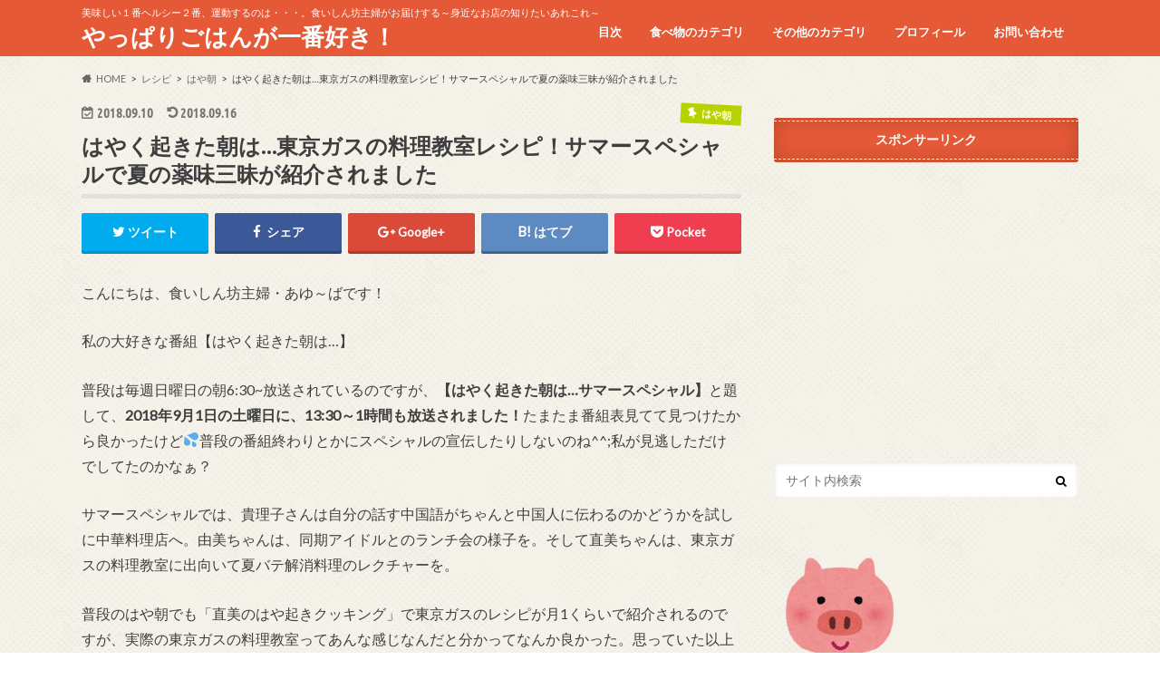

--- FILE ---
content_type: text/html; charset=UTF-8
request_url: https://mogumogubakubaku.com/5056.html
body_size: 19460
content:
<!doctype html>
<!--[if lt IE 7]><html lang="ja" class="no-js lt-ie9 lt-ie8 lt-ie7"><![endif]-->
<!--[if (IE 7)&!(IEMobile)]><html lang="ja" class="no-js lt-ie9 lt-ie8"><![endif]-->
<!--[if (IE 8)&!(IEMobile)]><html lang="ja" class="no-js lt-ie9"><![endif]-->
<!--[if gt IE 8]><!--> <html lang="ja" class="no-js"><!--<![endif]-->

<head>
<meta charset="utf-8">
<meta http-equiv="X-UA-Compatible" content="IE=edge">
<title>はやく起きた朝は…東京ガスの料理教室レシピ！サマースペシャルで夏の薬味三昧が紹介されました | やっぱりごはんが一番好き！</title>
<meta name="HandheldFriendly" content="True">
<meta name="MobileOptimized" content="320">
<meta name="viewport" content="width=device-width, initial-scale=1.0, minimum-scale=1.0, maximum-scale=1.0, user-scalable=no">


<link rel="pingback" href="https://mogumogubakubaku.com/xmlrpc.php">

<!--[if IE]>
<![endif]-->
<!--[if lt IE 9]>
<script src="//html5shiv.googlecode.com/svn/trunk/html5.js"></script>
<script src="//css3-mediaqueries-js.googlecode.com/svn/trunk/css3-mediaqueries.js"></script>
<![endif]-->




<!-- All in One SEO Pack 3.2.10 によって Michael Torbert の Semper Fi Web Design[415,483] -->
<meta name="description"  content="こんにちは、食いしん坊主婦・あゆ～ばです！ 私の大好きな番組【はやく起きた朝は…】 普段は毎週日曜日の朝6:30~放送されているのですが、【はやく起きた朝は…サマースペシャル】と題して、2018年9月1日の土曜日に、13" />

<meta name="keywords"  content="はやく起きた朝は　レシピ　東京ガス　料理教室" />

<script type="application/ld+json" class="aioseop-schema">{"@context":"https://schema.org","@graph":[{"@type":"Organization","@id":"https://mogumogubakubaku.com/#organization","url":"https://mogumogubakubaku.com/","name":"\u3084\u3063\u3071\u308a\u3054\u306f\u3093\u304c\u4e00\u756a\u597d\u304d\uff01","sameAs":[]},{"@type":"WebSite","@id":"https://mogumogubakubaku.com/#website","url":"https://mogumogubakubaku.com/","name":"\u3084\u3063\u3071\u308a\u3054\u306f\u3093\u304c\u4e00\u756a\u597d\u304d\uff01","publisher":{"@id":"https://mogumogubakubaku.com/#organization"}},{"@type":"WebPage","@id":"https://mogumogubakubaku.com/5056.html#webpage","url":"https://mogumogubakubaku.com/5056.html","inLanguage":"ja","name":"\u306f\u3084\u304f\u8d77\u304d\u305f\u671d\u306f\u2026\u6771\u4eac\u30ac\u30b9\u306e\u6599\u7406\u6559\u5ba4\u30ec\u30b7\u30d4\uff01\u30b5\u30de\u30fc\u30b9\u30da\u30b7\u30e3\u30eb\u3067\u590f\u306e\u85ac\u5473\u4e09\u6627\u304c\u7d39\u4ecb\u3055\u308c\u307e\u3057\u305f","isPartOf":{"@id":"https://mogumogubakubaku.com/#website"},"datePublished":"2018-09-10T06:25:37+00:00","dateModified":"2018-09-16T04:49:15+00:00"},{"@type":"Article","@id":"https://mogumogubakubaku.com/5056.html#article","isPartOf":{"@id":"https://mogumogubakubaku.com/5056.html#webpage"},"author":{"@id":"https://mogumogubakubaku.com/author/010ayumi#author"},"headline":"\u306f\u3084\u304f\u8d77\u304d\u305f\u671d\u306f\u2026\u6771\u4eac\u30ac\u30b9\u306e\u6599\u7406\u6559\u5ba4\u30ec\u30b7\u30d4\uff01\u30b5\u30de\u30fc\u30b9\u30da\u30b7\u30e3\u30eb\u3067\u590f\u306e\u85ac\u5473\u4e09\u6627\u304c\u7d39\u4ecb\u3055\u308c\u307e\u3057\u305f","datePublished":"2018-09-10T06:25:37+00:00","dateModified":"2018-09-16T04:49:15+00:00","commentCount":0,"mainEntityOfPage":{"@id":"https://mogumogubakubaku.com/5056.html#webpage"},"publisher":{"@id":"https://mogumogubakubaku.com/#organization"},"articleSection":"\u306f\u3084\u671d"},{"@type":"Person","@id":"https://mogumogubakubaku.com/author/010ayumi#author","name":"\u3042\u3086\uff5e\u3070","sameAs":[],"image":{"@type":"ImageObject","@id":"https://mogumogubakubaku.com/#personlogo","url":"https://secure.gravatar.com/avatar/3284cef0c484222a4276501e2866c3bd?s=96&d=mm&r=g","width":96,"height":96,"caption":"\u3042\u3086\uff5e\u3070"}}]}</script>
<link rel="canonical" href="https://mogumogubakubaku.com/5056.html" />
<!-- All in One SEO Pack -->
<link rel='dns-prefetch' href='//s0.wp.com' />
<link rel='dns-prefetch' href='//secure.gravatar.com' />
<link rel='dns-prefetch' href='//ajax.googleapis.com' />
<link rel='dns-prefetch' href='//fonts.googleapis.com' />
<link rel='dns-prefetch' href='//maxcdn.bootstrapcdn.com' />
<link rel='dns-prefetch' href='//s.w.org' />
<link rel="alternate" type="application/rss+xml" title="やっぱりごはんが一番好き！ &raquo; フィード" href="https://mogumogubakubaku.com/feed" />
<link rel="alternate" type="application/rss+xml" title="やっぱりごはんが一番好き！ &raquo; コメントフィード" href="https://mogumogubakubaku.com/comments/feed" />
<link rel="alternate" type="application/rss+xml" title="やっぱりごはんが一番好き！ &raquo; はやく起きた朝は…東京ガスの料理教室レシピ！サマースペシャルで夏の薬味三昧が紹介されました のコメントのフィード" href="https://mogumogubakubaku.com/5056.html/feed" />
		<script type="text/javascript">
			window._wpemojiSettings = {"baseUrl":"https:\/\/s.w.org\/images\/core\/emoji\/2.2.1\/72x72\/","ext":".png","svgUrl":"https:\/\/s.w.org\/images\/core\/emoji\/2.2.1\/svg\/","svgExt":".svg","source":{"concatemoji":"https:\/\/mogumogubakubaku.com\/wp-includes\/js\/wp-emoji-release.min.js"}};
			!function(t,a,e){var r,n,i,o=a.createElement("canvas"),l=o.getContext&&o.getContext("2d");function c(t){var e=a.createElement("script");e.src=t,e.defer=e.type="text/javascript",a.getElementsByTagName("head")[0].appendChild(e)}for(i=Array("flag","emoji4"),e.supports={everything:!0,everythingExceptFlag:!0},n=0;n<i.length;n++)e.supports[i[n]]=function(t){var e,a=String.fromCharCode;if(!l||!l.fillText)return!1;switch(l.clearRect(0,0,o.width,o.height),l.textBaseline="top",l.font="600 32px Arial",t){case"flag":return(l.fillText(a(55356,56826,55356,56819),0,0),o.toDataURL().length<3e3)?!1:(l.clearRect(0,0,o.width,o.height),l.fillText(a(55356,57331,65039,8205,55356,57096),0,0),e=o.toDataURL(),l.clearRect(0,0,o.width,o.height),l.fillText(a(55356,57331,55356,57096),0,0),e!==o.toDataURL());case"emoji4":return l.fillText(a(55357,56425,55356,57341,8205,55357,56507),0,0),e=o.toDataURL(),l.clearRect(0,0,o.width,o.height),l.fillText(a(55357,56425,55356,57341,55357,56507),0,0),e!==o.toDataURL()}return!1}(i[n]),e.supports.everything=e.supports.everything&&e.supports[i[n]],"flag"!==i[n]&&(e.supports.everythingExceptFlag=e.supports.everythingExceptFlag&&e.supports[i[n]]);e.supports.everythingExceptFlag=e.supports.everythingExceptFlag&&!e.supports.flag,e.DOMReady=!1,e.readyCallback=function(){e.DOMReady=!0},e.supports.everything||(r=function(){e.readyCallback()},a.addEventListener?(a.addEventListener("DOMContentLoaded",r,!1),t.addEventListener("load",r,!1)):(t.attachEvent("onload",r),a.attachEvent("onreadystatechange",function(){"complete"===a.readyState&&e.readyCallback()})),(r=e.source||{}).concatemoji?c(r.concatemoji):r.wpemoji&&r.twemoji&&(c(r.twemoji),c(r.wpemoji)))}(window,document,window._wpemojiSettings);
		</script>
		<style type="text/css">
img.wp-smiley,
img.emoji {
	display: inline !important;
	border: none !important;
	box-shadow: none !important;
	height: 1em !important;
	width: 1em !important;
	margin: 0 .07em !important;
	vertical-align: -0.1em !important;
	background: none !important;
	padding: 0 !important;
}
</style>
<link rel='stylesheet' id='contact-form-7-css'  href='https://mogumogubakubaku.com/wp-content/plugins/contact-form-7/includes/css/styles.css' type='text/css' media='all' />
<link rel='stylesheet' id='toc-screen-css'  href='https://mogumogubakubaku.com/wp-content/plugins/table-of-contents-plus/screen.min.css' type='text/css' media='all' />
<link rel='stylesheet' id='dashicons-css'  href='https://mogumogubakubaku.com/wp-includes/css/dashicons.min.css' type='text/css' media='all' />
<link rel='stylesheet' id='style-css'  href='https://mogumogubakubaku.com/wp-content/themes/hummingbird/style.css' type='text/css' media='all' />
<link rel='stylesheet' id='child-style-css'  href='https://mogumogubakubaku.com/wp-content/themes/hummingbird_custom/style.css' type='text/css' media='all' />
<link rel='stylesheet' id='slider-css'  href='https://mogumogubakubaku.com/wp-content/themes/hummingbird/library/css/bx-slider.css' type='text/css' media='all' />
<link rel='stylesheet' id='shortcode-css'  href='https://mogumogubakubaku.com/wp-content/themes/hummingbird/library/css/shortcode.css' type='text/css' media='all' />
<link rel='stylesheet' id='gf_Ubuntu-css'  href='//fonts.googleapis.com/css?family=Ubuntu+Condensed' type='text/css' media='all' />
<link rel='stylesheet' id='gf_Lato-css'  href='//fonts.googleapis.com/css?family=Lato' type='text/css' media='all' />
<link rel='stylesheet' id='fontawesome-css'  href='//maxcdn.bootstrapcdn.com/font-awesome/4.6.0/css/font-awesome.min.css' type='text/css' media='all' />
<link rel='stylesheet' id='jetpack-widget-social-icons-styles-css'  href='https://mogumogubakubaku.com/wp-content/plugins/jetpack/modules/widgets/social-icons/social-icons.css' type='text/css' media='all' />
<link rel='stylesheet' id='jetpack_css-css'  href='https://mogumogubakubaku.com/wp-content/plugins/jetpack/css/jetpack.css' type='text/css' media='all' />
<script type='text/javascript' src='//ajax.googleapis.com/ajax/libs/jquery/1.12.4/jquery.min.js'></script>
<link rel='https://api.w.org/' href='https://mogumogubakubaku.com/wp-json/' />
<link rel='shortlink' href='https://wp.me/p6A3ee-1jy' />
<link rel="alternate" type="application/json+oembed" href="https://mogumogubakubaku.com/wp-json/oembed/1.0/embed?url=https%3A%2F%2Fmogumogubakubaku.com%2F5056.html" />
<link rel="alternate" type="text/xml+oembed" href="https://mogumogubakubaku.com/wp-json/oembed/1.0/embed?url=https%3A%2F%2Fmogumogubakubaku.com%2F5056.html&#038;format=xml" />
<script type="text/javascript">
	window._wp_rp_static_base_url = 'https://wprp.zemanta.com/static/';
	window._wp_rp_wp_ajax_url = "https://mogumogubakubaku.com/wp-admin/admin-ajax.php";
	window._wp_rp_plugin_version = '3.6.4';
	window._wp_rp_post_id = '5056';
	window._wp_rp_num_rel_posts = '10';
	window._wp_rp_thumbnails = true;
	window._wp_rp_post_title = '%E3%81%AF%E3%82%84%E3%81%8F%E8%B5%B7%E3%81%8D%E3%81%9F%E6%9C%9D%E3%81%AF%E2%80%A6%E6%9D%B1%E4%BA%AC%E3%82%AC%E3%82%B9%E3%81%AE%E6%96%99%E7%90%86%E6%95%99%E5%AE%A4%E3%83%AC%E3%82%B7%E3%83%94%EF%BC%81%E3%82%B5%E3%83%9E%E3%83%BC%E3%82%B9%E3%83%9A%E3%82%B7%E3%83%A3%E3%83%AB%E3%81%A7%E5%A4%8F%E3%81%AE%E8%96%AC%E5%91%B3%E4%B8%89%E6%98%A7%E3%81%8C%E7%B4%B9%E4%BB%8B%E3%81%95%E3%82%8C%E3%81%BE%E3%81%97%E3%81%9F';
	window._wp_rp_post_tags = ['%E3%81%AF%E3%82%84%E6%9C%9D', 'alt'];
	window._wp_rp_promoted_content = true;
</script>
<link rel="stylesheet" href="https://mogumogubakubaku.com/wp-content/plugins/wordpress-23-related-posts-plugin/static/themes/vertical-m.css?version=3.6.4" />
        <!-- Copyright protection script -->
        <meta http-equiv="imagetoolbar" content="no">
        <script>
            /*<![CDATA[*/
            document.oncontextmenu = function () {
                return false;
            };
            /*]]>*/
        </script>
        <script type="text/javascript">
            /*<![CDATA[*/
            document.onselectstart = function () {
                event = event || window.event;
                var custom_input = event.target || event.srcElement;

                if (custom_input.type !== "text" && custom_input.type !== "textarea" && custom_input.type !== "password") {
                    return false;
                } else {
                    return true;
                }

            };
            if (window.sidebar) {
                document.onmousedown = function (e) {
                    var obj = e.target;
                    if (obj.tagName.toUpperCase() === 'SELECT'
                        || obj.tagName.toUpperCase() === "INPUT"
                        || obj.tagName.toUpperCase() === "TEXTAREA"
                        || obj.tagName.toUpperCase() === "PASSWORD") {
                        return true;
                    } else {
                        return false;
                    }
                };
            }
            window.onload = function () {
                document.body.style.webkitTouchCallout = 'none';
                document.body.style.KhtmlUserSelect = 'none';
            }
            /*]]>*/
        </script>
        <script type="text/javascript">
            /*<![CDATA[*/
            if (parent.frames.length > 0) {
                top.location.replace(document.location);
            }
            /*]]>*/
        </script>
        <script>
            /*<![CDATA[*/
            document.ondragstart = function () {
                return false;
            };
            /*]]>*/
        </script>
        <style type="text/css">

            * {
                -webkit-touch-callout: none;
                -webkit-user-select: none;
                -moz-user-select: none;
                user-select: none;
            }

            img {
                -webkit-touch-callout: none;
                -webkit-user-select: none;
                -moz-user-select: none;
                user-select: none;
            }

            input, textarea, select {
	            -webkit-user-select: auto;
            }

        </style>
        <!-- End Copyright protection script -->

        <!-- Source hidden -->

        
<link rel='dns-prefetch' href='//v0.wordpress.com'/>
<style type='text/css'>img#wpstats{display:none}</style><style type="text/css">
body{color: #3E3E3E;}
a{color: #303dcc;}
a:hover{color: #8badb5;}
#main article footer .post-categories li a,#main article footer .tags a{  background: #303dcc;  border:1px solid #303dcc;}
#main article footer .tags a{color:#303dcc; background: none;}
#main article footer .post-categories li a:hover,#main article footer .tags a:hover{ background:#8badb5;  border-color:#8badb5;}
input[type="text"],input[type="password"],input[type="datetime"],input[type="datetime-local"],input[type="date"],input[type="month"],input[type="time"],input[type="week"],input[type="number"],input[type="email"],input[type="url"],input[type="search"],input[type="tel"],input[type="color"],select,textarea,.field { background-color: #FFFFFF;}
/*ヘッダー*/
.header{background: #e55937; color: #ffffff;}
#logo a,.nav li a,.nav_btn{color: #ffffff;}
#logo a:hover,.nav li a:hover{color:#ffff5e;}
@media only screen and (min-width: 768px) {
.nav ul {background: #0E0E0E;}
.nav li ul.sub-menu li a{color: #BAB4B0;}
}
/*メインエリア*/
.widgettitle {background: #e55937; color:  #ffffff;}
.widget li a:after{color: #e55937!important;}
/* 投稿ページ */
.entry-content h2{background: #e55937;}
.entry-content h3{border-color: #e55937;}
.entry-content ul li:before{ background: #e55937;}
.entry-content ol li:before{ background: #e55937;}
/* カテゴリーラベル */
.post-list-card .post-list .eyecatch .cat-name,.top-post-list .post-list .eyecatch .cat-name,.byline .cat-name,.single .authorbox .author-newpost li .cat-name,.related-box li .cat-name,#top_carousel .bx-wrapper ul li .osusume-label{background: #e55937; color:  #ffffff;}
/* CTA */
.cta-inner{ background: #0E0E0E;}
/* ボタンの色 */
.btn-wrap a{background: #303dcc;border: 1px solid #303dcc;}
.btn-wrap a:hover{background: #8badb5;}
.btn-wrap.simple a{border:1px solid #303dcc;color:#303dcc;}
.btn-wrap.simple a:hover{background:#303dcc;}
.readmore a{border:1px solid #303dcc;color:#303dcc;}
.readmore a:hover{background:#303dcc;color:#fff;}
/* サイドバー */
.widget a{text-decoration:none; color:#666666;}
.widget a:hover{color:#999999;}
/*フッター*/
#footer-top{background-color: #0E0E0E; color: #CACACA;}
.footer a,#footer-top a{color: #BAB4B0;}
#footer-top .widgettitle{color: #CACACA;}
.footer {background-color: #0E0E0E;color: #CACACA;}
.footer-links li:before{ color: #e55937;}
/* ページネーション */
.pagination a, .pagination span,.page-links a{border-color: #303dcc; color: #303dcc;}
.pagination .current,.pagination .current:hover,.page-links ul > li > span{background-color: #303dcc; border-color: #303dcc;}
.pagination a:hover, .pagination a:focus,.page-links a:hover, .page-links a:focus{background-color: #303dcc; color: #fff;}
/* OTHER */
ul.wpp-list li a:before{background: #e55937;color: #ffffff;}
.blue-btn, .comment-reply-link, #submit { background-color: #303dcc; }
.blue-btn:hover, .comment-reply-link:hover, #submit:hover, .blue-btn:focus, .comment-reply-link:focus, #submit:focus {background-color: #8badb5; }
</style>
<style type="text/css">.broken_link, a.broken_link {
	text-decoration: line-through;
}</style><style type="text/css" id="custom-background-css">
body.custom-background { background-image: url("https://mogumogubakubaku.com/wp-content/themes/hummingbird/library/images/body_bg01.png"); background-position: left top; background-size: auto; background-repeat: repeat; background-attachment: scroll; }
</style>

<!-- Jetpack Open Graph Tags -->
<meta property="og:type" content="article" />
<meta property="og:title" content="はやく起きた朝は…東京ガスの料理教室レシピ！サマースペシャルで夏の薬味三昧が紹介されました" />
<meta property="og:url" content="https://mogumogubakubaku.com/5056.html" />
<meta property="og:description" content="こんにちは、食いしん坊主婦・あゆ～ばです！ 私の大好きな番組【はやく起きた朝は…】 普段は毎週日曜日の朝6:3&hellip;" />
<meta property="article:published_time" content="2018-09-10T06:25:37+00:00" />
<meta property="article:modified_time" content="2018-09-16T04:49:15+00:00" />
<meta property="og:site_name" content="やっぱりごはんが一番好き！" />
<meta property="og:image" content="https://mogumogubakubaku.com/wp-content/uploads/2017/06/cropped-animalface_buta.png" />
<meta property="og:image:width" content="512" />
<meta property="og:image:height" content="512" />
<meta property="og:locale" content="ja_JP" />
<meta name="twitter:text:title" content="はやく起きた朝は…東京ガスの料理教室レシピ！サマースペシャルで夏の薬味三昧が紹介されました" />
<meta name="twitter:image" content="https://mogumogubakubaku.com/wp-content/uploads/2017/06/cropped-animalface_buta-250x250.png" />
<meta name="twitter:card" content="summary" />

<!-- End Jetpack Open Graph Tags -->
<link rel="icon" href="https://mogumogubakubaku.com/wp-content/uploads/2017/06/cropped-animalface_buta-32x32.png" sizes="32x32" />
<link rel="icon" href="https://mogumogubakubaku.com/wp-content/uploads/2017/06/cropped-animalface_buta-192x192.png" sizes="192x192" />
<link rel="apple-touch-icon-precomposed" href="https://mogumogubakubaku.com/wp-content/uploads/2017/06/cropped-animalface_buta-180x180.png" />
<meta name="msapplication-TileImage" content="https://mogumogubakubaku.com/wp-content/uploads/2017/06/cropped-animalface_buta-270x270.png" />
</head>

<body class="post-template-default single single-post postid-5056 single-format-standard custom-background">

<div id="container" class=" date_on">

<header class="header" role="banner">
<div id="inner-header" class="wrap cf">
<p class="site_description">美味しい１番ヘルシー２番、運動するのは・・・。食いしん坊主婦がお届けする～身近なお店の知りたいあれこれ～</p><div id="logo" class="gf">
<p class="h1 text"><a href="https://mogumogubakubaku.com">やっぱりごはんが一番好き！</a></p>
</div>

<nav id="g_nav" role="navigation">

<ul id="menu-%e3%82%b0%e3%83%ad%e3%83%bc%e3%83%90%e3%83%ab%e3%83%a1%e3%83%8b%e3%83%a5%e3%83%bc" class="nav top-nav cf"><li id="menu-item-2092" class="menu-item menu-item-type-post_type menu-item-object-page menu-item-2092"><a href="https://mogumogubakubaku.com/sitemap">目次<span class="gf"></span></a></li>
<li id="menu-item-4526" class="menu-item menu-item-type-taxonomy menu-item-object-category menu-item-has-children menu-item-4526"><a href="https://mogumogubakubaku.com/category/food">食べ物のカテゴリ<span class="gf"></span></a>
<ul class="sub-menu">
	<li id="menu-item-4527" class="menu-item menu-item-type-taxonomy menu-item-object-category menu-item-4527"><a href="https://mogumogubakubaku.com/category/food/meat">お肉<span class="gf"></span></a></li>
	<li id="menu-item-4528" class="menu-item menu-item-type-taxonomy menu-item-object-category menu-item-4528"><a href="https://mogumogubakubaku.com/category/food/seafood">シーフード<span class="gf"></span></a></li>
	<li id="menu-item-4529" class="menu-item menu-item-type-taxonomy menu-item-object-category menu-item-4529"><a href="https://mogumogubakubaku.com/category/food/sweets">スイーツ<span class="gf"></span></a></li>
	<li id="menu-item-4530" class="menu-item menu-item-type-taxonomy menu-item-object-category menu-item-4530"><a href="https://mogumogubakubaku.com/category/food/pastaitalian">パスタ/イタリアン<span class="gf"></span></a></li>
	<li id="menu-item-4531" class="menu-item menu-item-type-taxonomy menu-item-object-category menu-item-4531"><a href="https://mogumogubakubaku.com/category/food/lunch">ランチ<span class="gf"></span></a></li>
	<li id="menu-item-4532" class="menu-item menu-item-type-taxonomy menu-item-object-category menu-item-4532"><a href="https://mogumogubakubaku.com/category/food/sushi">回転寿司<span class="gf"></span></a></li>
	<li id="menu-item-4533" class="menu-item menu-item-type-taxonomy menu-item-object-category menu-item-4533"><a href="https://mogumogubakubaku.com/category/food/all-you-can-eat">食べ放題<span class="gf"></span></a></li>
</ul>
</li>
<li id="menu-item-4512" class="menu-item menu-item-type-custom menu-item-object-custom menu-item-home menu-item-has-children menu-item-4512"><a href="https://mogumogubakubaku.com">その他のカテゴリ<span class="gf"></span></a>
<ul class="sub-menu">
	<li id="menu-item-4570" class="menu-item menu-item-type-taxonomy menu-item-object-category menu-item-4570"><a href="https://mogumogubakubaku.com/category/disney">ディズニー<span class="gf"></span></a></li>
	<li id="menu-item-4513" class="menu-item menu-item-type-taxonomy menu-item-object-category menu-item-4513"><a href="https://mogumogubakubaku.com/category/entertainment">エンタメ<span class="gf"></span></a></li>
	<li id="menu-item-4514" class="menu-item menu-item-type-taxonomy menu-item-object-category menu-item-4514"><a href="https://mogumogubakubaku.com/category/think">コラム<span class="gf"></span></a></li>
	<li id="menu-item-4515" class="menu-item menu-item-type-taxonomy menu-item-object-category menu-item-4515"><a href="https://mogumogubakubaku.com/category/diet">ダイエット<span class="gf"></span></a></li>
	<li id="menu-item-4516" class="menu-item menu-item-type-taxonomy menu-item-object-category menu-item-4516"><a href="https://mogumogubakubaku.com/category/diet/calorie">カロリー<span class="gf"></span></a></li>
	<li id="menu-item-4517" class="menu-item menu-item-type-taxonomy menu-item-object-category menu-item-4517"><a href="https://mogumogubakubaku.com/category/maternity">マタニティーライフ<span class="gf"></span></a></li>
	<li id="menu-item-4518" class="menu-item menu-item-type-taxonomy menu-item-object-category menu-item-4518"><a href="https://mogumogubakubaku.com/category/maternity/morningsickness">つわり<span class="gf"></span></a></li>
	<li id="menu-item-4519" class="menu-item menu-item-type-taxonomy menu-item-object-category menu-item-4519"><a href="https://mogumogubakubaku.com/category/maternity/checkup">妊婦健診<span class="gf"></span></a></li>
	<li id="menu-item-4520" class="menu-item menu-item-type-taxonomy menu-item-object-category current-post-ancestor menu-item-4520"><a href="https://mogumogubakubaku.com/category/recipe">レシピ<span class="gf"></span></a></li>
	<li id="menu-item-4521" class="menu-item menu-item-type-taxonomy menu-item-object-category current-post-ancestor current-menu-parent current-post-parent menu-item-4521"><a href="https://mogumogubakubaku.com/category/recipe/hayaasa">はや朝<span class="gf"></span></a></li>
	<li id="menu-item-4522" class="menu-item menu-item-type-taxonomy menu-item-object-category menu-item-4522"><a href="https://mogumogubakubaku.com/category/travel">旅行<span class="gf"></span></a></li>
	<li id="menu-item-4524" class="menu-item menu-item-type-taxonomy menu-item-object-category menu-item-4524"><a href="https://mogumogubakubaku.com/category/disease">病気<span class="gf"></span></a></li>
	<li id="menu-item-4525" class="menu-item menu-item-type-taxonomy menu-item-object-category menu-item-4525"><a href="https://mogumogubakubaku.com/category/body">身体<span class="gf"></span></a></li>
</ul>
</li>
<li id="menu-item-2089" class="menu-item menu-item-type-post_type menu-item-object-page menu-item-2089"><a href="https://mogumogubakubaku.com/profile">プロフィール<span class="gf"></span></a></li>
<li id="menu-item-2090" class="menu-item menu-item-type-post_type menu-item-object-page menu-item-2090"><a href="https://mogumogubakubaku.com/contact">お問い合わせ<span class="gf"></span></a></li>
</ul></nav>
<button id="drawerBtn" class="nav_btn"></button>
<script type="text/javascript">
jQuery(function( $ ){
var menu = $('#g_nav'),
    menuBtn = $('#drawerBtn'),
    body = $(document.body),     
    menuWidth = menu.outerWidth();                
     
    menuBtn.on('click', function(){
    body.toggleClass('open');
        if(body.hasClass('open')){
            body.animate({'left' : menuWidth }, 300);            
            menu.animate({'left' : 0 }, 300);                    
        } else {
            menu.animate({'left' : -menuWidth }, 300);
            body.animate({'left' : 0 }, 300);            
        }             
    });
});    
</script>

</div>
</header>
<div id="breadcrumb" class="breadcrumb inner wrap cf"><ul itemscope itemtype="http://schema.org/BreadcrumbList"><li itemprop="itemListElement" itemscope itemtype="http://schema.org/ListItem" class="bc_homelink"><a itemprop="item" href="https://mogumogubakubaku.com/"><span itemprop="name">HOME</span></a><meta itemprop="position" content="1" /></li><li itemprop="itemListElement" itemscope itemtype="http://schema.org/ListItem"><a itemprop="item" href="https://mogumogubakubaku.com/category/recipe"><span itemprop="name">レシピ</span></a><meta itemprop="position" content="2" /></li><li itemprop="itemListElement" itemscope itemtype="http://schema.org/ListItem"><a itemprop="item" href="https://mogumogubakubaku.com/category/recipe/hayaasa"><span itemprop="name">はや朝</span></a><meta itemprop="position" content="3" /></li><li itemprop="itemListElement" itemscope itemtype="http://schema.org/ListItem" class="bc_posttitle"><span itemprop="name">はやく起きた朝は…東京ガスの料理教室レシピ！サマースペシャルで夏の薬味三昧が紹介されました</span><meta itemprop="position" content="4" /></li></ul></div>
<div id="content">
<div id="inner-content" class="wrap cf">

<main id="main" class="m-all t-all d-5of7 cf" role="main">
<article id="post-5056" class="cf post-5056 post type-post status-publish format-standard hentry category-hayaasa" role="article">
<header class="article-header entry-header animated fadeInDown">
<p class="byline entry-meta vcard cf">
<time class="date gf entry-date updated">2018.09.10</time>
<time class="date gf entry-date undo updated" datetime="2018-09-16">2018.09.16</time>

<span class="cat-name cat-id-17">はや朝</span><span class="writer" style="display: none;"><span class="name author"><span class="fn">あゆ～ば</span></span></span>
</p>
<h1 class="entry-title single-title" itemprop="headline" rel="bookmark">はやく起きた朝は…東京ガスの料理教室レシピ！サマースペシャルで夏の薬味三昧が紹介されました</h1>
<div class="share short">
<div class="sns">
<ul class="clearfix">
<!--ツイートボタン-->
<li class="twitter"> 
<a target="blank" href="http://twitter.com/intent/tweet?url=https%3A%2F%2Fmogumogubakubaku.com%2F5056.html&text=%E3%81%AF%E3%82%84%E3%81%8F%E8%B5%B7%E3%81%8D%E3%81%9F%E6%9C%9D%E3%81%AF%E2%80%A6%E6%9D%B1%E4%BA%AC%E3%82%AC%E3%82%B9%E3%81%AE%E6%96%99%E7%90%86%E6%95%99%E5%AE%A4%E3%83%AC%E3%82%B7%E3%83%94%EF%BC%81%E3%82%B5%E3%83%9E%E3%83%BC%E3%82%B9%E3%83%9A%E3%82%B7%E3%83%A3%E3%83%AB%E3%81%A7%E5%A4%8F%E3%81%AE%E8%96%AC%E5%91%B3%E4%B8%89%E6%98%A7%E3%81%8C%E7%B4%B9%E4%BB%8B%E3%81%95%E3%82%8C%E3%81%BE%E3%81%97%E3%81%9F&tw_p=tweetbutton" onclick="window.open(this.href, 'tweetwindow', 'width=550, height=450,personalbar=0,toolbar=0,scrollbars=1,resizable=1'); return false;"><i class="fa fa-twitter"></i><span class="text">ツイート</span><span class="count"></span></a>
</li>

<!--Facebookボタン-->      
<li class="facebook">
<a href="http://www.facebook.com/sharer.php?src=bm&u=https%3A%2F%2Fmogumogubakubaku.com%2F5056.html&t=%E3%81%AF%E3%82%84%E3%81%8F%E8%B5%B7%E3%81%8D%E3%81%9F%E6%9C%9D%E3%81%AF%E2%80%A6%E6%9D%B1%E4%BA%AC%E3%82%AC%E3%82%B9%E3%81%AE%E6%96%99%E7%90%86%E6%95%99%E5%AE%A4%E3%83%AC%E3%82%B7%E3%83%94%EF%BC%81%E3%82%B5%E3%83%9E%E3%83%BC%E3%82%B9%E3%83%9A%E3%82%B7%E3%83%A3%E3%83%AB%E3%81%A7%E5%A4%8F%E3%81%AE%E8%96%AC%E5%91%B3%E4%B8%89%E6%98%A7%E3%81%8C%E7%B4%B9%E4%BB%8B%E3%81%95%E3%82%8C%E3%81%BE%E3%81%97%E3%81%9F" onclick="javascript:window.open(this.href, '', 'menubar=no,toolbar=no,resizable=yes,scrollbars=yes,height=300,width=600');return false;"><i class="fa fa-facebook"></i>
<span class="text">シェア</span><span class="count"></span></a>
</li>



<!--Google+1ボタン-->
<li class="googleplus">
<a href="https://plusone.google.com/_/+1/confirm?hl=ja&url=https://mogumogubakubaku.com/5056.html" onclick="window.open(this.href, 'window', 'width=550, height=450,personalbar=0,toolbar=0,scrollbars=1,resizable=1'); return false;" rel="tooltip" data-toggle="tooltip" data-placement="top" title="GooglePlusで共有"><i class="fa fa-google-plus"></i><span class="text">Google+</span><span class="count"></span></a>
</li>

<!--はてブボタン-->  
<li class="hatebu">       
<a href="http://b.hatena.ne.jp/add?mode=confirm&url=https://mogumogubakubaku.com/5056.html&title=%E3%81%AF%E3%82%84%E3%81%8F%E8%B5%B7%E3%81%8D%E3%81%9F%E6%9C%9D%E3%81%AF%E2%80%A6%E6%9D%B1%E4%BA%AC%E3%82%AC%E3%82%B9%E3%81%AE%E6%96%99%E7%90%86%E6%95%99%E5%AE%A4%E3%83%AC%E3%82%B7%E3%83%94%EF%BC%81%E3%82%B5%E3%83%9E%E3%83%BC%E3%82%B9%E3%83%9A%E3%82%B7%E3%83%A3%E3%83%AB%E3%81%A7%E5%A4%8F%E3%81%AE%E8%96%AC%E5%91%B3%E4%B8%89%E6%98%A7%E3%81%8C%E7%B4%B9%E4%BB%8B%E3%81%95%E3%82%8C%E3%81%BE%E3%81%97%E3%81%9F" onclick="window.open(this.href, 'HBwindow', 'width=600, height=400, menubar=no, toolbar=no, scrollbars=yes'); return false;" target="_blank"><span class="text">はてブ</span><span class="count"></span></a>
</li>

<!--ポケットボタン-->      
<li class="pocket">
<a href="http://getpocket.com/edit?url=https://mogumogubakubaku.com/5056.html&title=はやく起きた朝は…東京ガスの料理教室レシピ！サマースペシャルで夏の薬味三昧が紹介されました" onclick="window.open(this.href, 'FBwindow', 'width=550, height=350, menubar=no, toolbar=no, scrollbars=yes'); return false;"><i class="fa fa-get-pocket"></i><span class="text">Pocket</span><span class="count"></span></a></li>
</ul>
</div> 
</div></header>



<section class="entry-content cf">


<div class="theContentWrap-ccc"><p>こんにちは、食いしん坊主婦・あゆ～ばです！</p>
<p>私の大好きな番組【はやく起きた朝は…】</p>
<p>普段は毎週日曜日の朝6:30~放送されているのですが、<span style="font-size: 12pt;"><strong>【はやく起きた朝は…サマースペシャル】</strong></span>と題して、<strong>2018年9月1日の土曜日に、13:30～1時間も放送されました！</strong>たまたま番組表見てて見つけたから良かったけど&#x1f4a6;普段の番組終わりとかにスペシャルの宣伝したりしないのね^^;私が見逃しただけでしてたのかなぁ？</p>
<p>サマースペシャルでは、貴理子さんは自分の話す中国語がちゃんと中国人に伝わるのかどうかを試しに中華料理店へ。由美ちゃんは、同期アイドルとのランチ会の様子を。そして直美ちゃんは、東京ガスの料理教室に出向いて夏バテ解消料理のレクチャーを。</p>
<p>普段のはや朝でも「直美のはや起きクッキング」で東京ガスのレシピが月1くらいで紹介されるのですが、実際の東京ガスの料理教室ってあんな感じなんだと分かってなんか良かった。思っていた以上に分かりやすいし、そこまで他の人と関わらなくて良さそうなんだなぁ。<strong>今回直美ちゃんが訪れたのは、横浜みなとみらいにある「東京ガス横浜ショールーム」でした。</strong>どうやらマークイズみなとみらいの中にあるみたいですね。料理教室って行ったことないけど、想像してたより広くてオシャレなところでした。</p>
<p>今回は「直美のはや起きクッキング」ではなく、「松居直美の夏バテ解消！料理教室」と題されていました&#x1f601;</p>
<p>というわけで今日は、はや朝サマースペシャルで放送された、<span style="background-color: #ffff99;"><strong>東京ガスの料理教室で教えてもらえる「夏の薬味三昧」レシピの紹介です(^^)</strong></span></p>
<p>スポンサーリンク<br />
<script async src="//pagead2.googlesyndication.com/pagead/js/adsbygoogle.js"></script>
<!-- レスポンシブ1上 -->
<ins class="adsbygoogle"
     style="display:block"
     data-ad-client="ca-pub-5793188673273113"
     data-ad-slot="8457990989"
     data-ad-format="rectangle"></ins>
<script>
(adsbygoogle = window.adsbygoogle || []).push({});
</script></p>
<div id="toc_container" class="no_bullets"><p class="toc_title">Contents</p><ul class="toc_list"><li><ul><li></li><li></li><li></li></ul></li><li></li><li></li></ul></div>
<h2><span id="4">「夏の薬味三昧」レシピ（4人分）</span></h2>
<p>料理教室で実際に作るのは定食のように何品もあったのですが、番組が取り上げたレシピは<span style="font-size: 12pt;"><strong>「オクラと納豆のふわふわ揚げ」</strong></span>でした☆</p>
<h3><span id="i">材料</span></h3>
<ul>
<li>納豆　4パック（160g）</li>
<li>溶き卵(Ｌ)　1個</li>
<li>小麦粉　大さじ2</li>
<li>醤油　大さじ1</li>
<li>オクラ（小口切り）　6本</li>
<li>大和芋（すりおろし）　100g</li>
<li>紅生姜（細切り）　　　25g</li>
<li>揚げ油　　　　　　　　適量</li>
</ul>
<h3><span id="i-2">作り方</span></h3>
<p><span style="font-size: 12pt;"><strong>①</strong></span>ボウルに納豆、溶き卵、小麦粉、醤油を入れて、ふんわりするまでよく混ぜる。</p>
<p><span style="font-size: 12pt;"><strong>②</strong></span>納豆が調味料とよく混ざったら、オクラ、大和芋、紅生姜を加えて更によく混ぜる。</p>
<p><span style="font-size: 12pt;"><strong>③</strong></span>鍋に油を入れ、ガスコンロの温度調節機能を180℃に設定する。</p>
<p><span style="font-size: 12pt;"><strong>④</strong></span>②を12等分になるように1つ1つスプーンですくい、鍋に落として揚げる。</p>
<h3><span id="i-3">ポイント</span></h3>
<p><span style="font-size: 12pt;"><strong>①</strong></span>小麦粉がふわふわ揚げをまとめる役割をする。</p>
<p><span style="font-size: 12pt;"><strong>②</strong></span>辛いのが苦手な人は、紅生姜は入れなくてもＯＫ。</p>
<p><span style="font-size: 12pt;"><strong>③</strong></span>納豆は疲労回復・免疫力UPに効果的。</p>
<p><span style="font-size: 12pt;"><strong>④</strong></span>粘り野菜は消化を促進させ、夏バテを防ぐ効果がある。</p>
<h2><span id="i-4">まとめ</span></h2>
<p>ふわふわ揚げ美味しいのかなぁ？食感は良さそうだけど、味付け醤油しか使ってないし…紅生姜の風味に救われてるのかしら？とりあえず作り方は簡単ですよね！大和芋をすりおろすのがめんどいけど。一回やってみるかなぁ！</p>
<h2><span id="i-5">直美のはや起きクッキング特集</span></h2>
<p>「直美のはや起きクッキング」で紹介されたレシピを年数ごとにまとめてありますので、他のレシピも是非チェックしてみてください(^^)</p>
<img class="alignnone size-medium wp-image-2362" src="https://mogumogubakubaku.com/wp-content/uploads/2016/06/DSC_1094-300x169.jpg" alt="" width="300" height="169" srcset="https://mogumogubakubaku.com/wp-content/uploads/2016/06/DSC_1094-300x169.jpg 300w, https://mogumogubakubaku.com/wp-content/uploads/2016/06/DSC_1094-768x432.jpg 768w, https://mogumogubakubaku.com/wp-content/uploads/2016/06/DSC_1094-728x410.jpg 728w, https://mogumogubakubaku.com/wp-content/uploads/2016/06/DSC_1094.jpg 1024w" sizes="(max-width: 300px) 100vw, 300px" />
<p><strong>2016年</strong>↓<br />
・<a href="https://mogumogubakubaku.com/2417.html">【特集】はやく起きた朝は…直美の早起きクッキングのレシピ！東京ガスのエコで楽ちんなお料理</a></p>
<img class="alignnone size-medium wp-image-3210" src="https://mogumogubakubaku.com/wp-content/uploads/2017/02/DSC_1966-300x169.jpg" alt="" width="300" height="169" srcset="https://mogumogubakubaku.com/wp-content/uploads/2017/02/DSC_1966-300x169.jpg 300w, https://mogumogubakubaku.com/wp-content/uploads/2017/02/DSC_1966-768x432.jpg 768w, https://mogumogubakubaku.com/wp-content/uploads/2017/02/DSC_1966.jpg 1024w, https://mogumogubakubaku.com/wp-content/uploads/2017/02/DSC_1966-600x338.jpg 600w" sizes="(max-width: 300px) 100vw, 300px" />
<p><strong>2017年</strong>↓<br />
・<a href="https://mogumogubakubaku.com/3184.html">【特集】はや朝2017 直美のはや起きクッキングのレシピ グリル料理が人気なようです</a></p>
<img class="alignnone size-medium wp-image-4436" src="https://mogumogubakubaku.com/wp-content/uploads/2018/01/DSC_3078-300x169.jpg" alt="" width="300" height="169" srcset="https://mogumogubakubaku.com/wp-content/uploads/2018/01/DSC_3078-300x169.jpg 300w, https://mogumogubakubaku.com/wp-content/uploads/2018/01/DSC_3078-768x432.jpg 768w, https://mogumogubakubaku.com/wp-content/uploads/2018/01/DSC_3078.jpg 1024w, https://mogumogubakubaku.com/wp-content/uploads/2018/01/DSC_3078-728x410.jpg 728w" sizes="(max-width: 300px) 100vw, 300px" />
<p><strong>2018年</strong>↓<br />
・<a href="https://mogumogubakubaku.com/4732.html">【特集】はや朝レシピ2018「直美のはや起きクッキング」をまとめました</a></p>
<p>&nbsp;</p>
</div>
<div class="add">
<div id="text-7" class="widget widget_text">			<div class="textwidget">スポンサーリンク
<div class="column-wrap cf ">
 <div class="d-1of2 t-1of2 m-all ">
<script async src="//pagead2.googlesyndication.com/pagead/js/adsbygoogle.js"></script>
<!-- あゆーば PC下 レクタングル大 336×280 -->
<ins class="adsbygoogle"
     style="display:inline-block;width:336px;height:280px"
     data-ad-client="ca-pub-5793188673273113"
     data-ad-slot="8856761863"></ins>
<script>
(adsbygoogle = window.adsbygoogle || []).push({});
</script>
</div>
 <div class="d-1of2 t-1of2 m-all ">
<script async src="//pagead2.googlesyndication.com/pagead/js/adsbygoogle.js"></script>
<!-- あゆーば PC下 レクタングル大 336×280 -->
<ins class="adsbygoogle"
     style="display:inline-block;width:336px;height:280px"
     data-ad-client="ca-pub-5793188673273113"
     data-ad-slot="8856761863"></ins>
<script>
(adsbygoogle = window.adsbygoogle || []).push({});
</script>
</div>
</div></div>
		</div></div>

</section>










<footer class="article-footer">
<ul class="post-categories">
	<li><a href="https://mogumogubakubaku.com/category/recipe/hayaasa" rel="category tag">はや朝</a></li></ul>

<div class="sharewrap wow animated bounceIn" data-wow-delay="0.5s">

<div class="share">
<div class="sns">
<ul class="clearfix">
<!--ツイートボタン-->
<li class="twitter"> 
<a target="blank" href="http://twitter.com/intent/tweet?url=https%3A%2F%2Fmogumogubakubaku.com%2F5056.html&text=%E3%81%AF%E3%82%84%E3%81%8F%E8%B5%B7%E3%81%8D%E3%81%9F%E6%9C%9D%E3%81%AF%E2%80%A6%E6%9D%B1%E4%BA%AC%E3%82%AC%E3%82%B9%E3%81%AE%E6%96%99%E7%90%86%E6%95%99%E5%AE%A4%E3%83%AC%E3%82%B7%E3%83%94%EF%BC%81%E3%82%B5%E3%83%9E%E3%83%BC%E3%82%B9%E3%83%9A%E3%82%B7%E3%83%A3%E3%83%AB%E3%81%A7%E5%A4%8F%E3%81%AE%E8%96%AC%E5%91%B3%E4%B8%89%E6%98%A7%E3%81%8C%E7%B4%B9%E4%BB%8B%E3%81%95%E3%82%8C%E3%81%BE%E3%81%97%E3%81%9F&tw_p=tweetbutton" onclick="window.open(this.href, 'tweetwindow', 'width=550, height=450,personalbar=0,toolbar=0,scrollbars=1,resizable=1'); return false;"><i class="fa fa-twitter"></i><span class="text">ツイート</span><span class="count"></span></a>
</li>

<!--Facebookボタン-->      
<li class="facebook">
<a href="http://www.facebook.com/sharer.php?src=bm&u=https%3A%2F%2Fmogumogubakubaku.com%2F5056.html&t=%E3%81%AF%E3%82%84%E3%81%8F%E8%B5%B7%E3%81%8D%E3%81%9F%E6%9C%9D%E3%81%AF%E2%80%A6%E6%9D%B1%E4%BA%AC%E3%82%AC%E3%82%B9%E3%81%AE%E6%96%99%E7%90%86%E6%95%99%E5%AE%A4%E3%83%AC%E3%82%B7%E3%83%94%EF%BC%81%E3%82%B5%E3%83%9E%E3%83%BC%E3%82%B9%E3%83%9A%E3%82%B7%E3%83%A3%E3%83%AB%E3%81%A7%E5%A4%8F%E3%81%AE%E8%96%AC%E5%91%B3%E4%B8%89%E6%98%A7%E3%81%8C%E7%B4%B9%E4%BB%8B%E3%81%95%E3%82%8C%E3%81%BE%E3%81%97%E3%81%9F" onclick="javascript:window.open(this.href, '', 'menubar=no,toolbar=no,resizable=yes,scrollbars=yes,height=300,width=600');return false;"><i class="fa fa-facebook"></i>
<span class="text">シェア</span><span class="count"></span></a>
</li>

<!--はてブボタン-->  
<li class="hatebu">       
<a href="http://b.hatena.ne.jp/add?mode=confirm&url=https://mogumogubakubaku.com/5056.html&title=%E3%81%AF%E3%82%84%E3%81%8F%E8%B5%B7%E3%81%8D%E3%81%9F%E6%9C%9D%E3%81%AF%E2%80%A6%E6%9D%B1%E4%BA%AC%E3%82%AC%E3%82%B9%E3%81%AE%E6%96%99%E7%90%86%E6%95%99%E5%AE%A4%E3%83%AC%E3%82%B7%E3%83%94%EF%BC%81%E3%82%B5%E3%83%9E%E3%83%BC%E3%82%B9%E3%83%9A%E3%82%B7%E3%83%A3%E3%83%AB%E3%81%A7%E5%A4%8F%E3%81%AE%E8%96%AC%E5%91%B3%E4%B8%89%E6%98%A7%E3%81%8C%E7%B4%B9%E4%BB%8B%E3%81%95%E3%82%8C%E3%81%BE%E3%81%97%E3%81%9F" onclick="window.open(this.href, 'HBwindow', 'width=600, height=400, menubar=no, toolbar=no, scrollbars=yes'); return false;" target="_blank"><span class="text">はてブ</span><span class="count"></span></a>
</li>

<!--Google+1ボタン-->
<li class="googleplus">
<a href="https://plusone.google.com/_/+1/confirm?hl=ja&url=https://mogumogubakubaku.com/5056.html" onclick="window.open(this.href, 'window', 'width=550, height=450,personalbar=0,toolbar=0,scrollbars=1,resizable=1'); return false;" rel="tooltip" data-toggle="tooltip" data-placement="top" title="GooglePlusで共有"><i class="fa fa-google-plus"></i><span class="text">Google+</span><span class="count"></span></a>
</li>

<!--ポケットボタン-->      
<li class="pocket">
<a href="http://getpocket.com/edit?url=https://mogumogubakubaku.com/5056.html&title=はやく起きた朝は…東京ガスの料理教室レシピ！サマースペシャルで夏の薬味三昧が紹介されました" onclick="window.open(this.href, 'FBwindow', 'width=550, height=350, menubar=no, toolbar=no, scrollbars=yes'); return false;"><i class="fa fa-get-pocket"></i><span class="text">Pocket</span><span class="count"></span></a></li>

<!--feedlyボタン-->
<li class="feedly">
<a href="http://feedly.com/index.html#subscription%2Ffeed%2Fhttp%3A%2F%2Fmogumogubakubaku.com%2Ffeed%2F"  target="blank"><i class="fa fa-rss"></i><span class="text">feedly</span><span class="count"></span></a></li>    
</ul>
</div>
</div></div>



<span style="color: #ff6600;"> <h2>合わせて読みたい記事です(^.^)/</h2> </span>
<script async src="//pagead2.googlesyndication.com/pagead/js/adsbygoogle.js"></script>
<ins class="adsbygoogle"
     style="display:block"
     data-ad-format="autorelaxed"
     data-ad-client="ca-pub-5793188673273113"
     data-ad-slot="1619122446"></ins>
<script>
     (adsbygoogle = window.adsbygoogle || []).push({});
</script>






</footer>
</article>

<div class="np-post">
<div class="navigation">
<div class="prev np-post-list">
<a href="https://mogumogubakubaku.com/5089.html" class="cf">
<figure class="eyecatch"><img width="150" height="150" src="https://mogumogubakubaku.com/wp-content/uploads/2018/03/1538260243418-1317475247-150x150.png" class="attachment-thumbnail size-thumbnail wp-post-image" alt="" srcset="https://mogumogubakubaku.com/wp-content/uploads/2018/03/1538260243418-1317475247-150x150.png 150w, https://mogumogubakubaku.com/wp-content/uploads/2018/03/1538260243418-1317475247.png 180w" sizes="(max-width: 150px) 100vw, 150px" /></figure>
<span class="ttl">はやく起きた朝は…大葉のシャーベットレシピは梅の味？東京ガスの料理教室レシピです</span>
</a>
</div>

<div class="next np-post-list">
<a href="https://mogumogubakubaku.com/5053.html" class="cf">
<span class="ttl">はやく起きた朝は…簡単野菜のスープカレーのレシピ</span>
<figure class="eyecatch"><img width="150" height="150" src="https://mogumogubakubaku.com/wp-content/uploads/2018/09/1535889656348-610819037-150x150.png" class="attachment-thumbnail size-thumbnail wp-post-image" alt="" srcset="https://mogumogubakubaku.com/wp-content/uploads/2018/09/1535889656348-610819037-150x150.png 150w, https://mogumogubakubaku.com/wp-content/uploads/2018/09/1535889656348-610819037.png 180w" sizes="(max-width: 150px) 100vw, 150px" /></figure>
</a>
</div>
</div>
</div>

  <div class="related-box original-related wow animated bounceIn cf">
    <div class="inbox">
	    <h2 class="related-h h_ttl"><span class="gf">この記事を読んだ人はこんな記事も読んでいます</span></h2>
		    <div class="related-post">
				<ul class="related-list cf">

  	        <li rel="bookmark" title="人参1本使用！はや朝のチヂミレシピを作ってみたら超簡単で美味しかった！手作りタレも本格的な味でした">
		        <a href="https://mogumogubakubaku.com/3580.html" rel=\"bookmark" title="人参1本使用！はや朝のチヂミレシピを作ってみたら超簡単で美味しかった！手作りタレも本格的な味でした" class="title">
		        	<figure class="eyecatch">
	        	                <img width="360" height="203" src="https://mogumogubakubaku.com/wp-content/uploads/2017/05/DSC_2432.jpg" class="attachment-home-thum size-home-thum wp-post-image" alt="" srcset="https://mogumogubakubaku.com/wp-content/uploads/2017/05/DSC_2432.jpg 1024w, https://mogumogubakubaku.com/wp-content/uploads/2017/05/DSC_2432-300x169.jpg 300w, https://mogumogubakubaku.com/wp-content/uploads/2017/05/DSC_2432-768x432.jpg 768w, https://mogumogubakubaku.com/wp-content/uploads/2017/05/DSC_2432-600x338.jpg 600w" sizes="(max-width: 360px) 100vw, 360px" />	        		            </figure>
					<span class="cat-name cat-id-17">はや朝</span>
					<time class="date gf">2017.6.2</time>
					<h3 class="ttl">
						人参1本使用！はや朝のチヂミレシピを作ってみたら超簡単で美味しかった！手…					</h3>
				</a>
	        </li>
  	        <li rel="bookmark" title="はや朝で紹介 松居直美さんお手製・柚子胡椒の作り方 簡単だけど危険なレシピ？">
		        <a href="https://mogumogubakubaku.com/2530.html" rel=\"bookmark" title="はや朝で紹介 松居直美さんお手製・柚子胡椒の作り方 簡単だけど危険なレシピ？" class="title">
		        	<figure class="eyecatch">
	        	                <img width="180" height="180" src="https://mogumogubakubaku.com/wp-content/uploads/2017/11/cooking_yuzukosyou.png" class="attachment-home-thum size-home-thum wp-post-image" alt="" srcset="https://mogumogubakubaku.com/wp-content/uploads/2017/11/cooking_yuzukosyou.png 180w, https://mogumogubakubaku.com/wp-content/uploads/2017/11/cooking_yuzukosyou-150x150.png 150w, https://mogumogubakubaku.com/wp-content/uploads/2017/11/cooking_yuzukosyou-100x100.png 100w, https://mogumogubakubaku.com/wp-content/uploads/2017/11/cooking_yuzukosyou-120x120.png 120w" sizes="(max-width: 180px) 100vw, 180px" />	        		            </figure>
					<span class="cat-name cat-id-17">はや朝</span>
					<time class="date gf">2017.11.29</time>
					<h3 class="ttl">
						はや朝で紹介 松居直美さんお手製・柚子胡椒の作り方 簡単だけど危険なレシピ？					</h3>
				</a>
	        </li>
  	        <li rel="bookmark" title="はやく起きた朝は「焼きナスのブルスケッタ」のレシピはグリルで簡単に！">
		        <a href="https://mogumogubakubaku.com/2982.html" rel=\"bookmark" title="はやく起きた朝は「焼きナスのブルスケッタ」のレシピはグリルで簡単に！" class="title">
		        	<figure class="eyecatch">
	        	                <img width="180" height="180" src="https://mogumogubakubaku.com/wp-content/uploads/2016/12/food_bruschetta_crostini.png" class="attachment-home-thum size-home-thum wp-post-image" alt="" srcset="https://mogumogubakubaku.com/wp-content/uploads/2016/12/food_bruschetta_crostini.png 180w, https://mogumogubakubaku.com/wp-content/uploads/2016/12/food_bruschetta_crostini-150x150.png 150w, https://mogumogubakubaku.com/wp-content/uploads/2016/12/food_bruschetta_crostini-100x100.png 100w, https://mogumogubakubaku.com/wp-content/uploads/2016/12/food_bruschetta_crostini-120x120.png 120w" sizes="(max-width: 180px) 100vw, 180px" />	        		            </figure>
					<span class="cat-name cat-id-17">はや朝</span>
					<time class="date gf">2016.12.12</time>
					<h3 class="ttl">
						はやく起きた朝は「焼きナスのブルスケッタ」のレシピはグリルで簡単に！					</h3>
				</a>
	        </li>
  	        <li rel="bookmark" title="超簡単？はや朝レシピのアクアパッツァ！おしゃれだけど僕のヤバイ妻を思い出す">
		        <a href="https://mogumogubakubaku.com/3065.html" rel=\"bookmark" title="超簡単？はや朝レシピのアクアパッツァ！おしゃれだけど僕のヤバイ妻を思い出す" class="title">
		        	<figure class="eyecatch">
	        	                <img width="180" height="180" src="https://mogumogubakubaku.com/wp-content/uploads/2017/01/fish_sakana_tai.png" class="attachment-home-thum size-home-thum wp-post-image" alt="" srcset="https://mogumogubakubaku.com/wp-content/uploads/2017/01/fish_sakana_tai.png 180w, https://mogumogubakubaku.com/wp-content/uploads/2017/01/fish_sakana_tai-150x150.png 150w, https://mogumogubakubaku.com/wp-content/uploads/2017/01/fish_sakana_tai-100x100.png 100w, https://mogumogubakubaku.com/wp-content/uploads/2017/01/fish_sakana_tai-120x120.png 120w" sizes="(max-width: 180px) 100vw, 180px" />	        		            </figure>
					<span class="cat-name cat-id-17">はや朝</span>
					<time class="date gf">2017.1.12</time>
					<h3 class="ttl">
						超簡単？はや朝レシピのアクアパッツァ！おしゃれだけど僕のヤバイ妻を思い出す					</h3>
				</a>
	        </li>
  	        <li rel="bookmark" title="はやく起きた朝は…で紹介！ビビンバレシピはフライパン1つで簡単に！東京ガスのレシピ本">
		        <a href="https://mogumogubakubaku.com/1827.html" rel=\"bookmark" title="はやく起きた朝は…で紹介！ビビンバレシピはフライパン1つで簡単に！東京ガスのレシピ本" class="title">
		        	<figure class="eyecatch">
	        	                <img width="180" height="180" src="https://mogumogubakubaku.com/wp-content/uploads/2016/02/food_ishiyaki_bibinba.png" class="attachment-home-thum size-home-thum wp-post-image" alt="" srcset="https://mogumogubakubaku.com/wp-content/uploads/2016/02/food_ishiyaki_bibinba.png 180w, https://mogumogubakubaku.com/wp-content/uploads/2016/02/food_ishiyaki_bibinba-150x150.png 150w, https://mogumogubakubaku.com/wp-content/uploads/2016/02/food_ishiyaki_bibinba-100x100.png 100w" sizes="(max-width: 180px) 100vw, 180px" />	        		            </figure>
					<span class="cat-name cat-id-17">はや朝</span>
					<time class="date gf">2016.2.16</time>
					<h3 class="ttl">
						はやく起きた朝は…で紹介！ビビンバレシピはフライパン1つで簡単に！東京ガ…					</h3>
				</a>
	        </li>
  	        <li rel="bookmark" title="夏野菜とシーフードのパエリア！はやく起きた朝は…直美のはや起きクッキングのレシピです">
		        <a href="https://mogumogubakubaku.com/2414.html" rel=\"bookmark" title="夏野菜とシーフードのパエリア！はやく起きた朝は…直美のはや起きクッキングのレシピです" class="title">
		        	<figure class="eyecatch">
	        	                <img width="180" height="180" src="https://mogumogubakubaku.com/wp-content/uploads/2016/07/food_paella.png" class="attachment-home-thum size-home-thum wp-post-image" alt="" srcset="https://mogumogubakubaku.com/wp-content/uploads/2016/07/food_paella.png 180w, https://mogumogubakubaku.com/wp-content/uploads/2016/07/food_paella-150x150.png 150w, https://mogumogubakubaku.com/wp-content/uploads/2016/07/food_paella-100x100.png 100w, https://mogumogubakubaku.com/wp-content/uploads/2016/07/food_paella-120x120.png 120w" sizes="(max-width: 180px) 100vw, 180px" />	        		            </figure>
					<span class="cat-name cat-id-17">はや朝</span>
					<time class="date gf">2016.7.10</time>
					<h3 class="ttl">
						夏野菜とシーフードのパエリア！はやく起きた朝は…直美のはや起きクッキング…					</h3>
				</a>
	        </li>
  	        <li rel="bookmark" title="【特集】はやく起きた朝はレシピ2018「直美のはや起きクッキング」をまとめました">
		        <a href="https://mogumogubakubaku.com/4732.html" rel=\"bookmark" title="【特集】はやく起きた朝はレシピ2018「直美のはや起きクッキング」をまとめました" class="title">
		        	<figure class="eyecatch">
	        	                <img width="180" height="180" src="https://mogumogubakubaku.com/wp-content/uploads/2018/03/3030eac96ebdf29f175efcd878375def.png" class="attachment-home-thum size-home-thum wp-post-image" alt="" srcset="https://mogumogubakubaku.com/wp-content/uploads/2018/03/3030eac96ebdf29f175efcd878375def.png 180w, https://mogumogubakubaku.com/wp-content/uploads/2018/03/3030eac96ebdf29f175efcd878375def-150x150.png 150w" sizes="(max-width: 180px) 100vw, 180px" />	        		            </figure>
					<span class="cat-name cat-id-17">はや朝</span>
					<time class="date gf">2018.3.13</time>
					<h3 class="ttl">
						【特集】はやく起きた朝はレシピ2018「直美のはや起きクッキング」をまと…					</h3>
				</a>
	        </li>
  	        <li rel="bookmark" title="はやく起きた朝は「簡単チョコチャンクスコーン」レシピ！外はサクッと中はしっとり！">
		        <a href="https://mogumogubakubaku.com/3650.html" rel=\"bookmark" title="はやく起きた朝は「簡単チョコチャンクスコーン」レシピ！外はサクッと中はしっとり！" class="title">
		        	<figure class="eyecatch">
	        	                <img width="360" height="203" src="https://mogumogubakubaku.com/wp-content/uploads/2017/06/DSC_1996.jpg" class="attachment-home-thum size-home-thum wp-post-image" alt="" srcset="https://mogumogubakubaku.com/wp-content/uploads/2017/06/DSC_1996.jpg 1024w, https://mogumogubakubaku.com/wp-content/uploads/2017/06/DSC_1996-300x169.jpg 300w, https://mogumogubakubaku.com/wp-content/uploads/2017/06/DSC_1996-768x432.jpg 768w, https://mogumogubakubaku.com/wp-content/uploads/2017/06/DSC_1996-600x338.jpg 600w" sizes="(max-width: 360px) 100vw, 360px" />	        		            </figure>
					<span class="cat-name cat-id-17">はや朝</span>
					<time class="date gf">2017.6.4</time>
					<h3 class="ttl">
						はやく起きた朝は「簡単チョコチャンクスコーン」レシピ！外はサクッと中はし…					</h3>
				</a>
	        </li>
  
  			</ul>
	    </div>
    </div>
</div>
  
<div class="authorbox wow animated bounceIn" data-wow-delay="0.5s">
</div>
</main>
<div id="sidebar1" class="sidebar m-all t-all d-2of7 last-col cf" role="complementary">

<div class="add">
<div id="text-6" class="widget widget_text"><h4 class="widgettitle"><span>スポンサーリンク</span></h4>			<div class="textwidget"><script async src="//pagead2.googlesyndication.com/pagead/js/adsbygoogle.js"></script>
<!-- あゆーば PCサイドバーレスポンシブ -->
<ins class="adsbygoogle"
     style="display:block"
     data-ad-client="ca-pub-5793188673273113"
     data-ad-slot="1830755297"
     data-ad-format="auto"></ins>
<script>
(adsbygoogle = window.adsbygoogle || []).push({});
</script></div>
		</div></div>



<div id="search-2" class="widget widget_search"><form role="search" method="get" id="searchform" class="searchform" action="https://mogumogubakubaku.com/">
<div>
<label for="s" class="screen-reader-text"></label>
<input type="search" id="s" name="s" value="" placeholder="サイト内検索" /><button type="submit" id="searchsubmit" ><i class="fa fa-search"></i></button>
</div>
</form></div><div id="custom_post_widget-11" class="widget widget_custom_post_widget"><div class="theContentWrap-ccc"><a href="https://mogumogubakubaku.com/profile"><img class="alignnone wp-image-3692 size-thumbnail" src="https://mogumogubakubaku.com/wp-content/uploads/2017/06/animalface_buta-150x150.png" alt="" width="150" height="150" srcset="https://mogumogubakubaku.com/wp-content/uploads/2017/06/animalface_buta-150x150.png 150w, https://mogumogubakubaku.com/wp-content/uploads/2017/06/animalface_buta-300x300.png 300w, https://mogumogubakubaku.com/wp-content/uploads/2017/06/animalface_buta-250x250.png 250w, https://mogumogubakubaku.com/wp-content/uploads/2017/06/animalface_buta-100x100.png 100w, https://mogumogubakubaku.com/wp-content/uploads/2017/06/animalface_buta-120x120.png 120w, https://mogumogubakubaku.com/wp-content/uploads/2017/06/animalface_buta.png 400w" sizes="(max-width: 150px) 100vw, 150px" /></a>
<p><a href="http://mogumogubakubaku.com/profile">はじめまして、あゆ～ばです。</a><br />
食べることが大好きで、食べることばかりを考えて生活している気がします。このブログでの情報が、何か１つでもあなたの役に立てれば良いなと思います。</p>
</div></div><div id="categories-6" class="widget widget_categories"><h4 class="widgettitle"><span>カテゴリー</span></h4>		<ul>
	<li class="cat-item cat-item-6"><a href="https://mogumogubakubaku.com/category/entertainment" >エンタメ <span class="count">(13)</span></a>
</li>
	<li class="cat-item cat-item-11"><a href="https://mogumogubakubaku.com/category/think" >コラム <span class="count">(22)</span></a>
</li>
	<li class="cat-item cat-item-2"><a href="https://mogumogubakubaku.com/category/diet" >ダイエット <span class="count">(25)</span></a>
<ul class='children'>
	<li class="cat-item cat-item-20"><a href="https://mogumogubakubaku.com/category/diet/calorie" >カロリー <span class="count">(9)</span></a>
</li>
</ul>
</li>
	<li class="cat-item cat-item-25"><a href="https://mogumogubakubaku.com/category/disney" >ディズニー <span class="count">(5)</span></a>
</li>
	<li class="cat-item cat-item-21"><a href="https://mogumogubakubaku.com/category/maternity" >マタニティーライフ <span class="count">(17)</span></a>
<ul class='children'>
	<li class="cat-item cat-item-23"><a href="https://mogumogubakubaku.com/category/maternity/morningsickness" >つわり <span class="count">(2)</span></a>
</li>
	<li class="cat-item cat-item-22"><a href="https://mogumogubakubaku.com/category/maternity/checkup" >妊婦健診 <span class="count">(12)</span></a>
</li>
</ul>
</li>
	<li class="cat-item cat-item-10"><a href="https://mogumogubakubaku.com/category/recipe" >レシピ <span class="count">(97)</span></a>
<ul class='children'>
	<li class="cat-item cat-item-17"><a href="https://mogumogubakubaku.com/category/recipe/hayaasa" >はや朝 <span class="count">(50)</span></a>
</li>
</ul>
</li>
	<li class="cat-item cat-item-65"><a href="https://mogumogubakubaku.com/category/birth" >出産 <span class="count">(9)</span></a>
<ul class='children'>
	<li class="cat-item cat-item-70"><a href="https://mogumogubakubaku.com/category/birth/nicu" >NICU <span class="count">(3)</span></a>
</li>
	<li class="cat-item cat-item-68"><a href="https://mogumogubakubaku.com/category/birth/postpartum-hospitalization" >産後入院 <span class="count">(6)</span></a>
</li>
</ul>
</li>
	<li class="cat-item cat-item-56"><a href="https://mogumogubakubaku.com/category/parenting" >子育て <span class="count">(9)</span></a>
<ul class='children'>
	<li class="cat-item cat-item-75"><a href="https://mogumogubakubaku.com/category/parenting/wean" >断乳 <span class="count">(2)</span></a>
</li>
	<li class="cat-item cat-item-61"><a href="https://mogumogubakubaku.com/category/parenting/baby-food" >離乳食 <span class="count">(2)</span></a>
</li>
</ul>
</li>
	<li class="cat-item cat-item-12"><a href="https://mogumogubakubaku.com/category/travel" >旅行 <span class="count">(14)</span></a>
</li>
	<li class="cat-item cat-item-14"><a href="https://mogumogubakubaku.com/category/disease" >病気 <span class="count">(18)</span></a>
</li>
	<li class="cat-item cat-item-15"><a href="https://mogumogubakubaku.com/category/body" >身体 <span class="count">(10)</span></a>
</li>
	<li class="cat-item cat-item-3"><a href="https://mogumogubakubaku.com/category/food" >食べ物 <span class="count">(156)</span></a>
<ul class='children'>
	<li class="cat-item cat-item-5"><a href="https://mogumogubakubaku.com/category/food/meat" >お肉 <span class="count">(18)</span></a>
</li>
	<li class="cat-item cat-item-7"><a href="https://mogumogubakubaku.com/category/food/seafood" >シーフード <span class="count">(9)</span></a>
</li>
	<li class="cat-item cat-item-4"><a href="https://mogumogubakubaku.com/category/food/sweets" >スイーツ <span class="count">(40)</span></a>
</li>
	<li class="cat-item cat-item-8"><a href="https://mogumogubakubaku.com/category/food/pastaitalian" >パスタ/イタリアン <span class="count">(7)</span></a>
</li>
	<li class="cat-item cat-item-57"><a href="https://mogumogubakubaku.com/category/food/bread" >パン <span class="count">(9)</span></a>
</li>
	<li class="cat-item cat-item-9"><a href="https://mogumogubakubaku.com/category/food/lunch" >ランチ <span class="count">(15)</span></a>
</li>
	<li class="cat-item cat-item-18"><a href="https://mogumogubakubaku.com/category/food/sushi" >回転寿司 <span class="count">(18)</span></a>
</li>
	<li class="cat-item cat-item-19"><a href="https://mogumogubakubaku.com/category/food/all-you-can-eat" >食べ放題 <span class="count">(7)</span></a>
</li>
</ul>
</li>
		</ul>
</div><div id="archives-3" class="widget widget_archive"><h4 class="widgettitle"><span>アーカイブ</span></h4>		<label class="screen-reader-text" for="archives-dropdown-3">アーカイブ</label>
		<select id="archives-dropdown-3" name="archive-dropdown" onchange='document.location.href=this.options[this.selectedIndex].value;'>
			
			<option value="">月を選択</option>
				<option value='https://mogumogubakubaku.com/date/2021/07'> 2021年7月 &nbsp;(2)</option>
	<option value='https://mogumogubakubaku.com/date/2020/09'> 2020年9月 &nbsp;(1)</option>
	<option value='https://mogumogubakubaku.com/date/2020/05'> 2020年5月 &nbsp;(3)</option>
	<option value='https://mogumogubakubaku.com/date/2020/04'> 2020年4月 &nbsp;(1)</option>
	<option value='https://mogumogubakubaku.com/date/2020/03'> 2020年3月 &nbsp;(1)</option>
	<option value='https://mogumogubakubaku.com/date/2019/10'> 2019年10月 &nbsp;(1)</option>
	<option value='https://mogumogubakubaku.com/date/2019/09'> 2019年9月 &nbsp;(1)</option>
	<option value='https://mogumogubakubaku.com/date/2019/06'> 2019年6月 &nbsp;(1)</option>
	<option value='https://mogumogubakubaku.com/date/2019/04'> 2019年4月 &nbsp;(1)</option>
	<option value='https://mogumogubakubaku.com/date/2019/02'> 2019年2月 &nbsp;(1)</option>
	<option value='https://mogumogubakubaku.com/date/2019/01'> 2019年1月 &nbsp;(2)</option>
	<option value='https://mogumogubakubaku.com/date/2018/11'> 2018年11月 &nbsp;(2)</option>
	<option value='https://mogumogubakubaku.com/date/2018/10'> 2018年10月 &nbsp;(2)</option>
	<option value='https://mogumogubakubaku.com/date/2018/09'> 2018年9月 &nbsp;(3)</option>
	<option value='https://mogumogubakubaku.com/date/2018/08'> 2018年8月 &nbsp;(1)</option>
	<option value='https://mogumogubakubaku.com/date/2018/07'> 2018年7月 &nbsp;(5)</option>
	<option value='https://mogumogubakubaku.com/date/2018/04'> 2018年4月 &nbsp;(4)</option>
	<option value='https://mogumogubakubaku.com/date/2018/03'> 2018年3月 &nbsp;(3)</option>
	<option value='https://mogumogubakubaku.com/date/2018/02'> 2018年2月 &nbsp;(1)</option>
	<option value='https://mogumogubakubaku.com/date/2018/01'> 2018年1月 &nbsp;(3)</option>
	<option value='https://mogumogubakubaku.com/date/2017/12'> 2017年12月 &nbsp;(5)</option>
	<option value='https://mogumogubakubaku.com/date/2017/11'> 2017年11月 &nbsp;(5)</option>
	<option value='https://mogumogubakubaku.com/date/2017/10'> 2017年10月 &nbsp;(1)</option>
	<option value='https://mogumogubakubaku.com/date/2017/09'> 2017年9月 &nbsp;(4)</option>
	<option value='https://mogumogubakubaku.com/date/2017/08'> 2017年8月 &nbsp;(7)</option>
	<option value='https://mogumogubakubaku.com/date/2017/07'> 2017年7月 &nbsp;(13)</option>
	<option value='https://mogumogubakubaku.com/date/2017/06'> 2017年6月 &nbsp;(16)</option>
	<option value='https://mogumogubakubaku.com/date/2017/05'> 2017年5月 &nbsp;(8)</option>
	<option value='https://mogumogubakubaku.com/date/2017/04'> 2017年4月 &nbsp;(13)</option>
	<option value='https://mogumogubakubaku.com/date/2017/03'> 2017年3月 &nbsp;(9)</option>
	<option value='https://mogumogubakubaku.com/date/2017/02'> 2017年2月 &nbsp;(10)</option>
	<option value='https://mogumogubakubaku.com/date/2017/01'> 2017年1月 &nbsp;(7)</option>
	<option value='https://mogumogubakubaku.com/date/2016/12'> 2016年12月 &nbsp;(7)</option>
	<option value='https://mogumogubakubaku.com/date/2016/11'> 2016年11月 &nbsp;(7)</option>
	<option value='https://mogumogubakubaku.com/date/2016/10'> 2016年10月 &nbsp;(11)</option>
	<option value='https://mogumogubakubaku.com/date/2016/09'> 2016年9月 &nbsp;(5)</option>
	<option value='https://mogumogubakubaku.com/date/2016/08'> 2016年8月 &nbsp;(7)</option>
	<option value='https://mogumogubakubaku.com/date/2016/07'> 2016年7月 &nbsp;(7)</option>
	<option value='https://mogumogubakubaku.com/date/2016/06'> 2016年6月 &nbsp;(6)</option>
	<option value='https://mogumogubakubaku.com/date/2016/05'> 2016年5月 &nbsp;(5)</option>
	<option value='https://mogumogubakubaku.com/date/2016/04'> 2016年4月 &nbsp;(4)</option>
	<option value='https://mogumogubakubaku.com/date/2016/03'> 2016年3月 &nbsp;(9)</option>
	<option value='https://mogumogubakubaku.com/date/2016/02'> 2016年2月 &nbsp;(9)</option>
	<option value='https://mogumogubakubaku.com/date/2016/01'> 2016年1月 &nbsp;(24)</option>
	<option value='https://mogumogubakubaku.com/date/2015/12'> 2015年12月 &nbsp;(27)</option>
	<option value='https://mogumogubakubaku.com/date/2015/11'> 2015年11月 &nbsp;(24)</option>
	<option value='https://mogumogubakubaku.com/date/2015/10'> 2015年10月 &nbsp;(27)</option>
	<option value='https://mogumogubakubaku.com/date/2015/09'> 2015年9月 &nbsp;(28)</option>
	<option value='https://mogumogubakubaku.com/date/2015/08'> 2015年8月 &nbsp;(20)</option>

		</select>
		</div><div id="custom_post_widget-10" class="widget widget_custom_post_widget"><h4 class="widgettitle"><span>おすすめ記事はこちら</span></h4><div class="theContentWrap-ccc"><div class="related_article cf typesimple"><a class="cf" href="https://mogumogubakubaku.com/5040.html"><figure class="eyecatch thum noimg"><img src="https://mogumogubakubaku.com/wp-content/themes/hummingbird/library/images/noimg.png"></figure><div class="meta inbox"><p class="ttl" data-labeltext="関連記事">赤ちゃんの昔ながらのかごクーファン便利でおすすめ 室内の移動にもお宮参り後の外食にも！</p><span class="date gf">2020.05.17</span></div></a></div><div class="related_article cf typesimple"><a class="cf" href="https://mogumogubakubaku.com/5206.html"><figure class="eyecatch thum"><img width="180" height="180" src="https://mogumogubakubaku.com/wp-content/uploads/2019/01/1547902638041878425093.png" class="attachment-medium size-medium wp-post-image" alt="" srcset="https://mogumogubakubaku.com/wp-content/uploads/2019/01/1547902638041878425093.png 180w, https://mogumogubakubaku.com/wp-content/uploads/2019/01/1547902638041878425093-150x150.png 150w" sizes="(max-width: 180px) 100vw, 180px" /></figure><div class="meta inbox"><p class="ttl" data-labeltext="関連記事">生後6か月 急成長でジョイントマットとベビーフェンスが必要になりました</p><span class="date gf">2019.01.19</span></div></a></div><div class="related_article cf typesimple"><a class="cf" href="https://mogumogubakubaku.com/4948.html"><figure class="eyecatch thum"><img width="180" height="180" src="https://mogumogubakubaku.com/wp-content/uploads/2018/07/1529305560723544363619.png" class="attachment-medium size-medium wp-post-image" alt="" srcset="https://mogumogubakubaku.com/wp-content/uploads/2018/07/1529305560723544363619.png 180w, https://mogumogubakubaku.com/wp-content/uploads/2018/07/1529305560723544363619-150x150.png 150w" sizes="(max-width: 180px) 100vw, 180px" /></figure><div class="meta inbox"><p class="ttl" data-labeltext="関連記事">初めてのスタジオアリス お宮参り撮影 祝着の無料レンタルは必要か？</p><span class="date gf">2018.07.06</span></div></a></div><div class="related_article cf typesimple"><a class="cf" href="https://mogumogubakubaku.com/4346.html"><figure class="eyecatch thum"><img width="300" height="169" src="https://mogumogubakubaku.com/wp-content/uploads/2017/12/DSC_2970-300x169.jpg" class="attachment-medium size-medium wp-post-image" alt="" srcset="https://mogumogubakubaku.com/wp-content/uploads/2017/12/DSC_2970-300x169.jpg 300w, https://mogumogubakubaku.com/wp-content/uploads/2017/12/DSC_2970-768x432.jpg 768w, https://mogumogubakubaku.com/wp-content/uploads/2017/12/DSC_2970.jpg 1024w, https://mogumogubakubaku.com/wp-content/uploads/2017/12/DSC_2970-600x338.jpg 600w" sizes="(max-width: 300px) 100vw, 300px" /></figure><div class="meta inbox"><p class="ttl" data-labeltext="関連記事">JA秋田「りんごジュース100」が美味しい！風邪やつわりの時は特におすすめ！</p><span class="date gf">2017.12.19</span></div></a></div><div class="related_article cf typesimple"><a class="cf" href="https://mogumogubakubaku.com/3633.html"><figure class="eyecatch thum"><img width="300" height="169" src="https://mogumogubakubaku.com/wp-content/uploads/2017/06/DSC_2482-300x169.jpg" class="attachment-medium size-medium wp-post-image" alt="" srcset="https://mogumogubakubaku.com/wp-content/uploads/2017/06/DSC_2482-300x169.jpg 300w, https://mogumogubakubaku.com/wp-content/uploads/2017/06/DSC_2482-768x432.jpg 768w, https://mogumogubakubaku.com/wp-content/uploads/2017/06/DSC_2482.jpg 1024w, https://mogumogubakubaku.com/wp-content/uploads/2017/06/DSC_2482-600x338.jpg 600w" sizes="(max-width: 300px) 100vw, 300px" /></figure><div class="meta inbox"><p class="ttl" data-labeltext="関連記事">森山ナポリのピザ フライパンのみでの焼き方！オーブンレンジより美味しく焼けたよ！</p><span class="date gf">2017.06.03</span></div></a></div><div class="related_article cf typesimple"><a class="cf" href="https://mogumogubakubaku.com/3153.html"><figure class="eyecatch thum"><img width="300" height="169" src="https://mogumogubakubaku.com/wp-content/uploads/2017/02/DSC_1960-300x169.jpg" class="attachment-medium size-medium wp-post-image" alt="" srcset="https://mogumogubakubaku.com/wp-content/uploads/2017/02/DSC_1960-300x169.jpg 300w, https://mogumogubakubaku.com/wp-content/uploads/2017/02/DSC_1960-768x432.jpg 768w, https://mogumogubakubaku.com/wp-content/uploads/2017/02/DSC_1960.jpg 1024w, https://mogumogubakubaku.com/wp-content/uploads/2017/02/DSC_1960-600x338.jpg 600w" sizes="(max-width: 300px) 100vw, 300px" /></figure><div class="meta inbox"><p class="ttl" data-labeltext="関連記事">頭皮が臭い女だっている！おすすめシャンプーはさくらの森のハーブガーデン！臭いも痒みも消えました！</p><span class="date gf">2017.02.26</span></div></a></div><div class="related_article cf typesimple"><a class="cf" href="https://mogumogubakubaku.com/2361.html"><figure class="eyecatch thum"><img width="300" height="169" src="https://mogumogubakubaku.com/wp-content/uploads/2016/06/DSC_1094-300x169.jpg" class="attachment-medium size-medium wp-post-image" alt="" srcset="https://mogumogubakubaku.com/wp-content/uploads/2016/06/DSC_1094-300x169.jpg 300w, https://mogumogubakubaku.com/wp-content/uploads/2016/06/DSC_1094-768x432.jpg 768w, https://mogumogubakubaku.com/wp-content/uploads/2016/06/DSC_1094-728x410.jpg 728w, https://mogumogubakubaku.com/wp-content/uploads/2016/06/DSC_1094.jpg 1024w" sizes="(max-width: 300px) 100vw, 300px" /></figure><div class="meta inbox"><p class="ttl" data-labeltext="関連記事">はやく起きた朝は…ふわふわハンバーグのレシピで作ってみた！家族に人気の一品です</p><span class="date gf">2016.06.26</span></div></a></div><div class="related_article cf typesimple"><a class="cf" href="https://mogumogubakubaku.com/575.html"><figure class="eyecatch thum"><img width="180" height="180" src="https://mogumogubakubaku.com/wp-content/uploads/2015/09/food_tebasaki.png" class="attachment-medium size-medium wp-post-image" alt="" srcset="https://mogumogubakubaku.com/wp-content/uploads/2015/09/food_tebasaki.png 180w, https://mogumogubakubaku.com/wp-content/uploads/2015/09/food_tebasaki-150x150.png 150w, https://mogumogubakubaku.com/wp-content/uploads/2015/09/food_tebasaki-100x100.png 100w" sizes="(max-width: 180px) 100vw, 180px" /></figure><div class="meta inbox"><p class="ttl" data-labeltext="関連記事">名古屋駅付近で人気の手羽先は？風来坊・山ちゃん・鳥開を食べ比べてみた！万人受けは風来坊？</p><span class="date gf">2015.09.20</span></div></a></div><div class="related_article cf typesimple"><a class="cf" href="https://mogumogubakubaku.com/268.html"><figure class="eyecatch thum"><img width="300" height="187" src="https://mogumogubakubaku.com/wp-content/uploads/2015/08/10150819-300x187.png" class="attachment-medium size-medium wp-post-image" alt="" srcset="https://mogumogubakubaku.com/wp-content/uploads/2015/08/10150819-300x187.png 300w, https://mogumogubakubaku.com/wp-content/uploads/2015/08/10150819-600x374.png 600w, https://mogumogubakubaku.com/wp-content/uploads/2015/08/10150819.png 700w" sizes="(max-width: 300px) 100vw, 300px" /></figure><div class="meta inbox"><p class="ttl" data-labeltext="関連記事">町田駅前店限定！焼肉いくどんのランチホルモン定食が安くて美味しい！</p><span class="date gf">2015.08.19</span></div></a></div><div class="related_article cf typesimple"><a class="cf" href="https://mogumogubakubaku.com/7.html"><figure class="eyecatch thum"><img width="300" height="169" src="https://mogumogubakubaku.com/wp-content/uploads/2015/08/DSC_0135-300x169.jpg" class="attachment-medium size-medium wp-post-image" alt="" srcset="https://mogumogubakubaku.com/wp-content/uploads/2015/08/DSC_0135-300x169.jpg 300w, https://mogumogubakubaku.com/wp-content/uploads/2015/08/DSC_0135-768x432.jpg 768w, https://mogumogubakubaku.com/wp-content/uploads/2015/08/DSC_0135.jpg 1024w, https://mogumogubakubaku.com/wp-content/uploads/2015/08/DSC_0135-600x338.jpg 600w" sizes="(max-width: 300px) 100vw, 300px" /></figure><div class="meta inbox"><p class="ttl" data-labeltext="関連記事">横浜崎陽軒のこだわりシウマイ弁当が美味しい！値段が上がっても売れ続ける理由</p><span class="date gf">2015.08.07</span></div></a></div>
</div></div><div id="tag_cloud-3" class="widget widget_tag_cloud"><h4 class="widgettitle"><span>タグ</span></h4><div class="tagcloud"><a href='https://mogumogubakubaku.com/tag/2-year-old-child' class='tag-link-74 tag-link-position-1' title='2件のトピック' style='font-size: 10.333333333333pt;'>2歳児</a>
<a href='https://mogumogubakubaku.com/tag/4d-echo' class='tag-link-47 tag-link-position-2' title='2件のトピック' style='font-size: 10.333333333333pt;'>4Dエコー</a>
<a href='https://mogumogubakubaku.com/tag/nicu' class='tag-link-71 tag-link-position-3' title='3件のトピック' style='font-size: 11.888888888889pt;'>NICU</a>
<a href='https://mogumogubakubaku.com/tag/nst' class='tag-link-51 tag-link-position-4' title='3件のトピック' style='font-size: 11.888888888889pt;'>NST</a>
<a href='https://mogumogubakubaku.com/tag/recommended' class='tag-link-26 tag-link-position-5' title='10件のトピック' style='font-size: 17.592592592593pt;'>おすすめ</a>
<a href='https://mogumogubakubaku.com/tag/miwotukushi' class='tag-link-29 tag-link-position-6' title='10件のトピック' style='font-size: 17.592592592593pt;'>みをつくし料理帖</a>
<a href='https://mogumogubakubaku.com/tag/ice-cream' class='tag-link-31 tag-link-position-7' title='2件のトピック' style='font-size: 10.333333333333pt;'>アイス</a>
<a href='https://mogumogubakubaku.com/tag/costco' class='tag-link-38 tag-link-position-8' title='2件のトピック' style='font-size: 10.333333333333pt;'>コストコ</a>
<a href='https://mogumogubakubaku.com/tag/screening-inspection' class='tag-link-40 tag-link-position-9' title='4件のトピック' style='font-size: 13.185185185185pt;'>スクリーニング検査</a>
<a href='https://mogumogubakubaku.com/tag/drama' class='tag-link-28 tag-link-position-10' title='15件のトピック' style='font-size: 19.666666666667pt;'>ドラマ</a>
<a href='https://mogumogubakubaku.com/tag/valentines-day' class='tag-link-39 tag-link-position-11' title='2件のトピック' style='font-size: 10.333333333333pt;'>バレンタイン</a>
<a href='https://mogumogubakubaku.com/tag/bread-box' class='tag-link-58 tag-link-position-12' title='1件のトピック' style='font-size: 8pt;'>ブレッドボックス</a>
<a href='https://mogumogubakubaku.com/tag/mothers-takata' class='tag-link-54 tag-link-position-13' title='23件のトピック' style='font-size: 22pt;'>マザーズ高田</a>
<a href='https://mogumogubakubaku.com/tag/maternity-travel' class='tag-link-27 tag-link-position-14' title='2件のトピック' style='font-size: 10.333333333333pt;'>マタニティ旅行</a>
<a href='https://mogumogubakubaku.com/tag/imuraya' class='tag-link-30 tag-link-position-15' title='3件のトピック' style='font-size: 11.888888888889pt;'>井村屋</a>
<a href='https://mogumogubakubaku.com/tag/weight-gain' class='tag-link-46 tag-link-position-16' title='4件のトピック' style='font-size: 13.185185185185pt;'>体重増加</a>
<a href='https://mogumogubakubaku.com/tag/reproduction-recipe' class='tag-link-33 tag-link-position-17' title='3件のトピック' style='font-size: 11.888888888889pt;'>再現レシピ</a>
<a href='https://mogumogubakubaku.com/tag/bleeding' class='tag-link-50 tag-link-position-18' title='4件のトピック' style='font-size: 13.185185185185pt;'>出血</a>
<a href='https://mogumogubakubaku.com/tag/midwifery-outpatient' class='tag-link-42 tag-link-position-19' title='2件のトピック' style='font-size: 10.333333333333pt;'>助産師外来</a>
<a href='https://mogumogubakubaku.com/tag/self-wean' class='tag-link-73 tag-link-position-20' title='2件のトピック' style='font-size: 10.333333333333pt;'>卒乳</a>
<a href='https://mogumogubakubaku.com/tag/mid-pregnancy' class='tag-link-44 tag-link-position-21' title='7件のトピック' style='font-size: 15.777777777778pt;'>妊娠中期</a>
<a href='https://mogumogubakubaku.com/tag/early-pregnancy' class='tag-link-48 tag-link-position-22' title='5件のトピック' style='font-size: 14.222222222222pt;'>妊娠初期</a>
<a href='https://mogumogubakubaku.com/tag/late-pregnancy' class='tag-link-49 tag-link-position-23' title='10件のトピック' style='font-size: 17.592592592593pt;'>妊娠後期</a>
<a href='https://mogumogubakubaku.com/tag/consumer-electronics' class='tag-link-32 tag-link-position-24' title='4件のトピック' style='font-size: 13.185185185185pt;'>家電</a>
<a href='https://mogumogubakubaku.com/tag/trouble' class='tag-link-34 tag-link-position-25' title='1件のトピック' style='font-size: 8pt;'>悩み</a>
<a href='https://mogumogubakubaku.com/tag/weaning' class='tag-link-72 tag-link-position-26' title='2件のトピック' style='font-size: 10.333333333333pt;'>断乳</a>
<a href='https://mogumogubakubaku.com/tag/newborn' class='tag-link-63 tag-link-position-27' title='2件のトピック' style='font-size: 10.333333333333pt;'>新生児</a>
<a href='https://mogumogubakubaku.com/tag/breast-milk' class='tag-link-52 tag-link-position-28' title='2件のトピック' style='font-size: 10.333333333333pt;'>母乳</a>
<a href='https://mogumogubakubaku.com/tag/pickup' class='tag-link-24 tag-link-position-29' title='13件のトピック' style='font-size: 19.018518518519pt;'>特集</a>
<a href='https://mogumogubakubaku.com/tag/1-month-after-birth' class='tag-link-64 tag-link-position-30' title='3件のトピック' style='font-size: 11.888888888889pt;'>生後1ヶ月</a>
<a href='https://mogumogubakubaku.com/tag/5-months-of-age' class='tag-link-62 tag-link-position-31' title='1件のトピック' style='font-size: 8pt;'>生後5ヶ月</a>
<a href='https://mogumogubakubaku.com/tag/6-months-of-age' class='tag-link-60 tag-link-position-32' title='1件のトピック' style='font-size: 8pt;'>生後6ヶ月</a>
<a href='https://mogumogubakubaku.com/tag/postpartum-hospitalization' class='tag-link-69 tag-link-position-33' title='6件のトピック' style='font-size: 15.12962962963pt;'>産後入院</a>
<a href='https://mogumogubakubaku.com/tag/hakone' class='tag-link-53 tag-link-position-34' title='2件のトピック' style='font-size: 10.333333333333pt;'>箱根</a>
<a href='https://mogumogubakubaku.com/tag/fetal-movement' class='tag-link-41 tag-link-position-35' title='1件のトピック' style='font-size: 8pt;'>胎動</a>
<a href='https://mogumogubakubaku.com/tag/anemia' class='tag-link-45 tag-link-position-36' title='3件のトピック' style='font-size: 11.888888888889pt;'>貧血</a>
<a href='https://mogumogubakubaku.com/tag/labor' class='tag-link-66 tag-link-position-37' title='4件のトピック' style='font-size: 13.185185185185pt;'>陣痛</a>
<a href='https://mogumogubakubaku.com/tag/baby-food' class='tag-link-59 tag-link-position-38' title='1件のトピック' style='font-size: 8pt;'>離乳食</a></div>
</div>

</div></div>
</div>
<div id="page-top">
	<a href="#header" title="ページトップへ"><i class="fa fa-chevron-up"></i></a>
</div>
<div id="footer-top" class="wow animated fadeIn cf">
	<div class="inner wrap">
					<div class="m-all t-1of2 d-1of3">
			<div id="search-3" class="widget footerwidget widget_search"><h4 class="widgettitle"><span>サイト内検索</span></h4><form role="search" method="get" id="searchform" class="searchform" action="https://mogumogubakubaku.com/">
<div>
<label for="s" class="screen-reader-text"></label>
<input type="search" id="s" name="s" value="" placeholder="サイト内検索" /><button type="submit" id="searchsubmit" ><i class="fa fa-search"></i></button>
</div>
</form></div>			</div>
				
					<div class="m-all t-1of2 d-1of3">
			<div id="categories-7" class="widget footerwidget widget_categories"><h4 class="widgettitle"><span>カテゴリー</span></h4><label class="screen-reader-text" for="cat">カテゴリー</label><select  name='cat' id='cat' class='postform' >
	<option value='-1'>カテゴリーを選択</option>
	<option class="level-0" value="6">エンタメ&nbsp;&nbsp;(13)</option>
	<option class="level-0" value="11">コラム&nbsp;&nbsp;(22)</option>
	<option class="level-0" value="2">ダイエット&nbsp;&nbsp;(25)</option>
	<option class="level-1" value="20">&nbsp;&nbsp;&nbsp;カロリー&nbsp;&nbsp;(9)</option>
	<option class="level-0" value="25">ディズニー&nbsp;&nbsp;(5)</option>
	<option class="level-0" value="21">マタニティーライフ&nbsp;&nbsp;(17)</option>
	<option class="level-1" value="23">&nbsp;&nbsp;&nbsp;つわり&nbsp;&nbsp;(2)</option>
	<option class="level-1" value="22">&nbsp;&nbsp;&nbsp;妊婦健診&nbsp;&nbsp;(12)</option>
	<option class="level-0" value="10">レシピ&nbsp;&nbsp;(97)</option>
	<option class="level-1" value="17">&nbsp;&nbsp;&nbsp;はや朝&nbsp;&nbsp;(50)</option>
	<option class="level-0" value="65">出産&nbsp;&nbsp;(9)</option>
	<option class="level-1" value="70">&nbsp;&nbsp;&nbsp;NICU&nbsp;&nbsp;(3)</option>
	<option class="level-1" value="68">&nbsp;&nbsp;&nbsp;産後入院&nbsp;&nbsp;(6)</option>
	<option class="level-0" value="56">子育て&nbsp;&nbsp;(9)</option>
	<option class="level-1" value="75">&nbsp;&nbsp;&nbsp;断乳&nbsp;&nbsp;(2)</option>
	<option class="level-1" value="61">&nbsp;&nbsp;&nbsp;離乳食&nbsp;&nbsp;(2)</option>
	<option class="level-0" value="12">旅行&nbsp;&nbsp;(14)</option>
	<option class="level-0" value="14">病気&nbsp;&nbsp;(18)</option>
	<option class="level-0" value="15">身体&nbsp;&nbsp;(10)</option>
	<option class="level-0" value="3">食べ物&nbsp;&nbsp;(156)</option>
	<option class="level-1" value="5">&nbsp;&nbsp;&nbsp;お肉&nbsp;&nbsp;(18)</option>
	<option class="level-1" value="7">&nbsp;&nbsp;&nbsp;シーフード&nbsp;&nbsp;(9)</option>
	<option class="level-1" value="4">&nbsp;&nbsp;&nbsp;スイーツ&nbsp;&nbsp;(40)</option>
	<option class="level-1" value="8">&nbsp;&nbsp;&nbsp;パスタ/イタリアン&nbsp;&nbsp;(7)</option>
	<option class="level-1" value="57">&nbsp;&nbsp;&nbsp;パン&nbsp;&nbsp;(9)</option>
	<option class="level-1" value="9">&nbsp;&nbsp;&nbsp;ランチ&nbsp;&nbsp;(15)</option>
	<option class="level-1" value="18">&nbsp;&nbsp;&nbsp;回転寿司&nbsp;&nbsp;(18)</option>
	<option class="level-1" value="19">&nbsp;&nbsp;&nbsp;食べ放題&nbsp;&nbsp;(7)</option>
</select>

<script type='text/javascript'>
/* <![CDATA[ */
(function() {
	var dropdown = document.getElementById( "cat" );
	function onCatChange() {
		if ( dropdown.options[ dropdown.selectedIndex ].value > 0 ) {
			location.href = "https://mogumogubakubaku.com/?cat=" + dropdown.options[ dropdown.selectedIndex ].value;
		}
	}
	dropdown.onchange = onCatChange;
})();
/* ]]> */
</script>

</div>			</div>
				
					<div class="m-all t-1of2 d-1of3">
			<div id="archives-2" class="widget footerwidget widget_archive"><h4 class="widgettitle"><span>アーカイブ</span></h4>		<label class="screen-reader-text" for="archives-dropdown-2">アーカイブ</label>
		<select id="archives-dropdown-2" name="archive-dropdown" onchange='document.location.href=this.options[this.selectedIndex].value;'>
			
			<option value="">月を選択</option>
				<option value='https://mogumogubakubaku.com/date/2021/07'> 2021年7月 &nbsp;(2)</option>
	<option value='https://mogumogubakubaku.com/date/2020/09'> 2020年9月 &nbsp;(1)</option>
	<option value='https://mogumogubakubaku.com/date/2020/05'> 2020年5月 &nbsp;(3)</option>
	<option value='https://mogumogubakubaku.com/date/2020/04'> 2020年4月 &nbsp;(1)</option>
	<option value='https://mogumogubakubaku.com/date/2020/03'> 2020年3月 &nbsp;(1)</option>
	<option value='https://mogumogubakubaku.com/date/2019/10'> 2019年10月 &nbsp;(1)</option>
	<option value='https://mogumogubakubaku.com/date/2019/09'> 2019年9月 &nbsp;(1)</option>
	<option value='https://mogumogubakubaku.com/date/2019/06'> 2019年6月 &nbsp;(1)</option>
	<option value='https://mogumogubakubaku.com/date/2019/04'> 2019年4月 &nbsp;(1)</option>
	<option value='https://mogumogubakubaku.com/date/2019/02'> 2019年2月 &nbsp;(1)</option>
	<option value='https://mogumogubakubaku.com/date/2019/01'> 2019年1月 &nbsp;(2)</option>
	<option value='https://mogumogubakubaku.com/date/2018/11'> 2018年11月 &nbsp;(2)</option>
	<option value='https://mogumogubakubaku.com/date/2018/10'> 2018年10月 &nbsp;(2)</option>
	<option value='https://mogumogubakubaku.com/date/2018/09'> 2018年9月 &nbsp;(3)</option>
	<option value='https://mogumogubakubaku.com/date/2018/08'> 2018年8月 &nbsp;(1)</option>
	<option value='https://mogumogubakubaku.com/date/2018/07'> 2018年7月 &nbsp;(5)</option>
	<option value='https://mogumogubakubaku.com/date/2018/04'> 2018年4月 &nbsp;(4)</option>
	<option value='https://mogumogubakubaku.com/date/2018/03'> 2018年3月 &nbsp;(3)</option>
	<option value='https://mogumogubakubaku.com/date/2018/02'> 2018年2月 &nbsp;(1)</option>
	<option value='https://mogumogubakubaku.com/date/2018/01'> 2018年1月 &nbsp;(3)</option>
	<option value='https://mogumogubakubaku.com/date/2017/12'> 2017年12月 &nbsp;(5)</option>
	<option value='https://mogumogubakubaku.com/date/2017/11'> 2017年11月 &nbsp;(5)</option>
	<option value='https://mogumogubakubaku.com/date/2017/10'> 2017年10月 &nbsp;(1)</option>
	<option value='https://mogumogubakubaku.com/date/2017/09'> 2017年9月 &nbsp;(4)</option>
	<option value='https://mogumogubakubaku.com/date/2017/08'> 2017年8月 &nbsp;(7)</option>
	<option value='https://mogumogubakubaku.com/date/2017/07'> 2017年7月 &nbsp;(13)</option>
	<option value='https://mogumogubakubaku.com/date/2017/06'> 2017年6月 &nbsp;(16)</option>
	<option value='https://mogumogubakubaku.com/date/2017/05'> 2017年5月 &nbsp;(8)</option>
	<option value='https://mogumogubakubaku.com/date/2017/04'> 2017年4月 &nbsp;(13)</option>
	<option value='https://mogumogubakubaku.com/date/2017/03'> 2017年3月 &nbsp;(9)</option>
	<option value='https://mogumogubakubaku.com/date/2017/02'> 2017年2月 &nbsp;(10)</option>
	<option value='https://mogumogubakubaku.com/date/2017/01'> 2017年1月 &nbsp;(7)</option>
	<option value='https://mogumogubakubaku.com/date/2016/12'> 2016年12月 &nbsp;(7)</option>
	<option value='https://mogumogubakubaku.com/date/2016/11'> 2016年11月 &nbsp;(7)</option>
	<option value='https://mogumogubakubaku.com/date/2016/10'> 2016年10月 &nbsp;(11)</option>
	<option value='https://mogumogubakubaku.com/date/2016/09'> 2016年9月 &nbsp;(5)</option>
	<option value='https://mogumogubakubaku.com/date/2016/08'> 2016年8月 &nbsp;(7)</option>
	<option value='https://mogumogubakubaku.com/date/2016/07'> 2016年7月 &nbsp;(7)</option>
	<option value='https://mogumogubakubaku.com/date/2016/06'> 2016年6月 &nbsp;(6)</option>
	<option value='https://mogumogubakubaku.com/date/2016/05'> 2016年5月 &nbsp;(5)</option>
	<option value='https://mogumogubakubaku.com/date/2016/04'> 2016年4月 &nbsp;(4)</option>
	<option value='https://mogumogubakubaku.com/date/2016/03'> 2016年3月 &nbsp;(9)</option>
	<option value='https://mogumogubakubaku.com/date/2016/02'> 2016年2月 &nbsp;(9)</option>
	<option value='https://mogumogubakubaku.com/date/2016/01'> 2016年1月 &nbsp;(24)</option>
	<option value='https://mogumogubakubaku.com/date/2015/12'> 2015年12月 &nbsp;(27)</option>
	<option value='https://mogumogubakubaku.com/date/2015/11'> 2015年11月 &nbsp;(24)</option>
	<option value='https://mogumogubakubaku.com/date/2015/10'> 2015年10月 &nbsp;(27)</option>
	<option value='https://mogumogubakubaku.com/date/2015/09'> 2015年9月 &nbsp;(28)</option>
	<option value='https://mogumogubakubaku.com/date/2015/08'> 2015年8月 &nbsp;(20)</option>

		</select>
		</div>			</div>
			</div>
</div>

<footer id="footer" class="footer" role="contentinfo">
	<div id="inner-footer" class="wrap cf">
		<nav role="navigation">
			<div class="footer-links cf"><ul id="menu-%e3%82%b0%e3%83%ad%e3%83%bc%e3%83%90%e3%83%ab%e3%83%a1%e3%83%8b%e3%83%a5%e3%83%bc-1" class="footer-nav cf"><li class="menu-item menu-item-type-post_type menu-item-object-page menu-item-2092"><a href="https://mogumogubakubaku.com/sitemap">目次<span class="gf"></span></a></li>
<li class="menu-item menu-item-type-taxonomy menu-item-object-category menu-item-has-children menu-item-4526"><a href="https://mogumogubakubaku.com/category/food">食べ物のカテゴリ<span class="gf"></span></a>
<ul class="sub-menu">
	<li class="menu-item menu-item-type-taxonomy menu-item-object-category menu-item-4527"><a href="https://mogumogubakubaku.com/category/food/meat">お肉<span class="gf"></span></a></li>
	<li class="menu-item menu-item-type-taxonomy menu-item-object-category menu-item-4528"><a href="https://mogumogubakubaku.com/category/food/seafood">シーフード<span class="gf"></span></a></li>
	<li class="menu-item menu-item-type-taxonomy menu-item-object-category menu-item-4529"><a href="https://mogumogubakubaku.com/category/food/sweets">スイーツ<span class="gf"></span></a></li>
	<li class="menu-item menu-item-type-taxonomy menu-item-object-category menu-item-4530"><a href="https://mogumogubakubaku.com/category/food/pastaitalian">パスタ/イタリアン<span class="gf"></span></a></li>
	<li class="menu-item menu-item-type-taxonomy menu-item-object-category menu-item-4531"><a href="https://mogumogubakubaku.com/category/food/lunch">ランチ<span class="gf"></span></a></li>
	<li class="menu-item menu-item-type-taxonomy menu-item-object-category menu-item-4532"><a href="https://mogumogubakubaku.com/category/food/sushi">回転寿司<span class="gf"></span></a></li>
	<li class="menu-item menu-item-type-taxonomy menu-item-object-category menu-item-4533"><a href="https://mogumogubakubaku.com/category/food/all-you-can-eat">食べ放題<span class="gf"></span></a></li>
</ul>
</li>
<li class="menu-item menu-item-type-custom menu-item-object-custom menu-item-home menu-item-has-children menu-item-4512"><a href="https://mogumogubakubaku.com">その他のカテゴリ<span class="gf"></span></a>
<ul class="sub-menu">
	<li class="menu-item menu-item-type-taxonomy menu-item-object-category menu-item-4570"><a href="https://mogumogubakubaku.com/category/disney">ディズニー<span class="gf"></span></a></li>
	<li class="menu-item menu-item-type-taxonomy menu-item-object-category menu-item-4513"><a href="https://mogumogubakubaku.com/category/entertainment">エンタメ<span class="gf"></span></a></li>
	<li class="menu-item menu-item-type-taxonomy menu-item-object-category menu-item-4514"><a href="https://mogumogubakubaku.com/category/think">コラム<span class="gf"></span></a></li>
	<li class="menu-item menu-item-type-taxonomy menu-item-object-category menu-item-4515"><a href="https://mogumogubakubaku.com/category/diet">ダイエット<span class="gf"></span></a></li>
	<li class="menu-item menu-item-type-taxonomy menu-item-object-category menu-item-4516"><a href="https://mogumogubakubaku.com/category/diet/calorie">カロリー<span class="gf"></span></a></li>
	<li class="menu-item menu-item-type-taxonomy menu-item-object-category menu-item-4517"><a href="https://mogumogubakubaku.com/category/maternity">マタニティーライフ<span class="gf"></span></a></li>
	<li class="menu-item menu-item-type-taxonomy menu-item-object-category menu-item-4518"><a href="https://mogumogubakubaku.com/category/maternity/morningsickness">つわり<span class="gf"></span></a></li>
	<li class="menu-item menu-item-type-taxonomy menu-item-object-category menu-item-4519"><a href="https://mogumogubakubaku.com/category/maternity/checkup">妊婦健診<span class="gf"></span></a></li>
	<li class="menu-item menu-item-type-taxonomy menu-item-object-category current-post-ancestor menu-item-4520"><a href="https://mogumogubakubaku.com/category/recipe">レシピ<span class="gf"></span></a></li>
	<li class="menu-item menu-item-type-taxonomy menu-item-object-category current-post-ancestor current-menu-parent current-post-parent menu-item-4521"><a href="https://mogumogubakubaku.com/category/recipe/hayaasa">はや朝<span class="gf"></span></a></li>
	<li class="menu-item menu-item-type-taxonomy menu-item-object-category menu-item-4522"><a href="https://mogumogubakubaku.com/category/travel">旅行<span class="gf"></span></a></li>
	<li class="menu-item menu-item-type-taxonomy menu-item-object-category menu-item-4524"><a href="https://mogumogubakubaku.com/category/disease">病気<span class="gf"></span></a></li>
	<li class="menu-item menu-item-type-taxonomy menu-item-object-category menu-item-4525"><a href="https://mogumogubakubaku.com/category/body">身体<span class="gf"></span></a></li>
</ul>
</li>
<li class="menu-item menu-item-type-post_type menu-item-object-page menu-item-2089"><a href="https://mogumogubakubaku.com/profile">プロフィール<span class="gf"></span></a></li>
<li class="menu-item menu-item-type-post_type menu-item-object-page menu-item-2090"><a href="https://mogumogubakubaku.com/contact">お問い合わせ<span class="gf"></span></a></li>
</ul></div>		</nav>
		<p class="source-org copyright">&copy;Copyright2026 <a href="https://mogumogubakubaku.com" rel="nofollow">やっぱりごはんが一番好き！</a>.All Rights Reserved.</p>
	</div>
</footer>
</div>
<input type="hidden" id="ccc_nonce" name="ccc_nonce" value="edbf123ba5" /><input type="hidden" name="_wp_http_referer" value="/5056.html" /><!-- AdSense Manager v4.0.3 (0.129 seconds.) -->	<div style="display:none">
	</div>
<script type='text/javascript'>
/* <![CDATA[ */
var wpcf7 = {"apiSettings":{"root":"https:\/\/mogumogubakubaku.com\/wp-json\/contact-form-7\/v1","namespace":"contact-form-7\/v1"},"recaptcha":{"messages":{"empty":"\u3042\u306a\u305f\u304c\u30ed\u30dc\u30c3\u30c8\u3067\u306f\u306a\u3044\u3053\u3068\u3092\u8a3c\u660e\u3057\u3066\u304f\u3060\u3055\u3044\u3002"}}};
/* ]]> */
</script>
<script type='text/javascript' src='https://mogumogubakubaku.com/wp-content/plugins/contact-form-7/includes/js/scripts.js'></script>
<script type='text/javascript' src='https://s0.wp.com/wp-content/js/devicepx-jetpack.js'></script>
<script type='text/javascript'>
/* <![CDATA[ */
var tocplus = {"visibility_show":"show","visibility_hide":"hide","width":"Auto"};
/* ]]> */
</script>
<script type='text/javascript' src='https://mogumogubakubaku.com/wp-content/plugins/table-of-contents-plus/front.min.js'></script>
<script type='text/javascript' src='https://secure.gravatar.com/js/gprofiles.js'></script>
<script type='text/javascript'>
/* <![CDATA[ */
var WPGroHo = {"my_hash":""};
/* ]]> */
</script>
<script type='text/javascript' src='https://mogumogubakubaku.com/wp-content/plugins/jetpack/modules/wpgroho.js'></script>
<script type='text/javascript' src='https://mogumogubakubaku.com/wp-content/themes/hummingbird/library/js/scripts.js'></script>
<script type='text/javascript' src='https://mogumogubakubaku.com/wp-content/themes/hummingbird/library/js/libs/modernizr.custom.min.js'></script>
<script type='text/javascript' src='https://mogumogubakubaku.com/wp-includes/js/wp-embed.min.js'></script>
<script type='text/javascript' src='https://mogumogubakubaku.com/wp-content/plugins/check-copy-contentsccc/js/jquery.selection.js'></script>
<script type='text/javascript'>
/* <![CDATA[ */
var CCC = {"endpoint":"https:\/\/mogumogubakubaku.com\/wp-admin\/admin-ajax.php","action":"cccAjax","postID":"5056","nonce":"<input type=\"hidden\" id=\"_wpnonce\" name=\"_wpnonce\" value=\"edbf123ba5\" \/><input type=\"hidden\" name=\"_wp_http_referer\" value=\"\/5056.html\" \/>","remote_addr":"3.133.114.221","ga_push":""};
/* ]]> */
</script>
<script type='text/javascript' src='https://mogumogubakubaku.com/wp-content/plugins/check-copy-contentsccc/js/style.js'></script>
<script type='text/javascript' src='https://stats.wp.com/e-202605.js' async='async' defer='defer'></script>
<script type='text/javascript'>
	_stq = window._stq || [];
	_stq.push([ 'view', {v:'ext',j:'1:6.5.4',blog:'97250238',post:'5056',tz:'9',srv:'mogumogubakubaku.com'} ]);
	_stq.push([ 'clickTrackerInit', '97250238', '5056' ]);
</script>
</body>
</html>

--- FILE ---
content_type: text/html; charset=utf-8
request_url: https://www.google.com/recaptcha/api2/aframe
body_size: 270
content:
<!DOCTYPE HTML><html><head><meta http-equiv="content-type" content="text/html; charset=UTF-8"></head><body><script nonce="JC3XjEgHSUSTTxFOfPBV5g">/** Anti-fraud and anti-abuse applications only. See google.com/recaptcha */ try{var clients={'sodar':'https://pagead2.googlesyndication.com/pagead/sodar?'};window.addEventListener("message",function(a){try{if(a.source===window.parent){var b=JSON.parse(a.data);var c=clients[b['id']];if(c){var d=document.createElement('img');d.src=c+b['params']+'&rc='+(localStorage.getItem("rc::a")?sessionStorage.getItem("rc::b"):"");window.document.body.appendChild(d);sessionStorage.setItem("rc::e",parseInt(sessionStorage.getItem("rc::e")||0)+1);localStorage.setItem("rc::h",'1769427954555');}}}catch(b){}});window.parent.postMessage("_grecaptcha_ready", "*");}catch(b){}</script></body></html>

--- FILE ---
content_type: text/css
request_url: https://mogumogubakubaku.com/wp-content/themes/hummingbird_custom/style.css
body_size: 616
content:
/*
Template: hummingbird
Theme Name: hummingbird_custom
Theme URI:http://open-cage.com/hummingbird/
*/


/*カテゴリー別色分け
/*  */
span.cat-name.cat-id-1 {
 background:#ffa500 !important;/*背景色*/
 color: #ffffff !important;/*文字色*/
}

/* ダイエット */
span.cat-name.cat-id-2 {
 background:#e95464 !important;/*背景色*/
 color: #ffffff !important;/*文字色*/
}

/* 食べ物 */
span.cat-name.cat-id-3 {
 background:#e17b34 !important;/*#008000*/
 color: #ffffff !important;/*文字色*/
}

/* スイーツ */
span.cat-name.cat-id-4 {
 background:#ea618e !important;/*背景色*/
 color: #ffffff !important;/*文字色*/
}

/* お肉 */
span.cat-name.cat-id-5 {
 background:#bc611e !important;/*背景色*/
 color: #ffffff !important;/*文字色*/
}

/* エンタメ */
span.cat-name.cat-id-6 {
 background:#ffa500 !important;/*背景色*/
 color: #ffffff !important;/*文字色*/
}

/* シーフード */
span.cat-name.cat-id-7 {
 background:#0075c2 !important;/*背景色*/
 color: #ffffff !important;/*文字色*/
}

/* パスタ/イタリアン */
span.cat-name.cat-id-8 {
 background:#d1de4c !important;/*背景色*/
 color: #ffffff !important;/*文字色*/
}

/* ランチ */
span.cat-name.cat-id-9 {
 background:#e3acae
 !important;/*背景色*/
 color: #ffffff !important;/*文字色*/
}

/* レシピ */
span.cat-name.cat-id-10 {
 background:#fcc800 !important;/*背景色*/
 color: #ffffff !important;/*文字色*/
}

/* コラム */
span.cat-name.cat-id-11 {
 background:##e5a323 !important;/*背景色*/
 color: #ffffff !important;/*文字色*/
}

/*  */
span.cat-name.cat-id-12 {
 background:#008000 !important;/*背景色*/
 color: #ffffff !important;/*文字色*/
}

/*  */
span.cat-name.cat-id-13 {
 background:#ffdb21 !important;/*背景色*/
 color: #ffffff !important;/*文字色*/
}

/* 病気 */
span.cat-name.cat-id-14 {
 background:#915da3 !important;/*背景色*/
 color: #ffffff !important;/*文字色*/
}

/* 身体 */
span.cat-name.cat-id-15 {
 background:#b0778c !important;/*背景色*/
 color: #ffffff !important;/*文字色*/
}

/*  */
span.cat-name.cat-id-16 {
 background:#ffdb21 !important;/*背景色*/
 color: #ffffff !important;/*文字色*/
}

/* はや朝 */
span.cat-name.cat-id-17 {
 background:#b8d200 !important;/*背景色*/
 color: #ffffff !important;/*文字色*/
}

/* 回転寿司 */
span.cat-name.cat-id-18 {
 background:#008db7 !important;/*背景色*/
 color: #ffffff !important;/*文字色*/
}

/* 食べ放題 */
span.cat-name.cat-id-19 {
 background:#ea553a !important;/*背景色*/
 color: #ffffff !important;/*文字色*/
}

/* カロリー */
span.cat-name.cat-id-20 {
 background:ffdc00 !important;/*背景色*/
 color: #ffffff !important;/*文字色*/
}

/* マタニティーライフ */
span.cat-name.cat-id-21 {
 background:#f19ca7 !important;/*背景色*/
 color: #ffffff !important;/*文字色*/
}

/* 妊婦健診 */
span.cat-name.cat-id-22 {
 background:#e29399 !important;/*背景色*/
 color: #ffffff !important;/*文字色*/
}

/* つわり */
span.cat-name.cat-id-23 {
 background:#705b67 !important;/*背景色*/
 color: #ffffff !important;/*文字色*/
}

/*  */
span.cat-name.cat-id-24 {
 background:#ffdb21 !important;/*背景色*/
 color: #ffffff !important;/*文字色*/
}

/* ディズニー */
span.cat-name.cat-id-25 {
 background:#26499d !important;/*背景色*/
 color: #ffffff !important;/*文字色*/
}

/*  */
span.cat-name.cat-id-26 {
 background:#ffdb21 !important;/*背景色*/
 color: #ffffff !important;/*文字色*/
}

/*  */
span.cat-name.cat-id-27 {
 background:#ffdb21 !important;/*背景色*/
 color: #ffffff !important;/*文字色*/
}

/*  */
span.cat-name.cat-id-28 {
 background:#ffdb21 !important;/*背景色*/
 color: #ffffff !important;/*文字色*/
}

/*  */
span.cat-name.cat-id-29 {
 background:#ffdb21 !important;/*背景色*/
 color: #ffffff !important;/*文字色*/
}

/*  */
span.cat-name.cat-id-30 {
 background:#ffdb21 !important;/*背景色*/
 color: #ffffff !important;/*文字色*/
}

/*  */
span.cat-name.cat-id-31 {
 background:#ffdb21 !important;/*背景色*/
 color: #ffffff !important;/*文字色*/
}